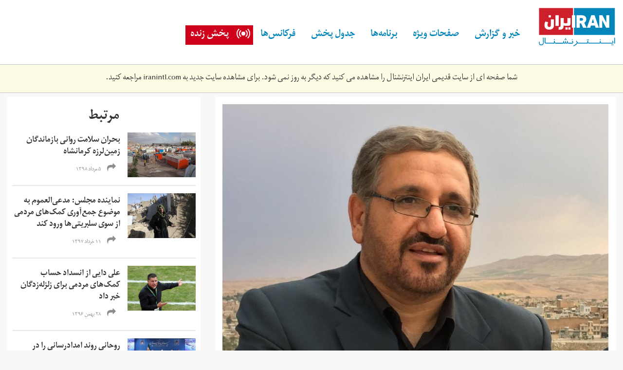

--- FILE ---
content_type: text/html; charset=utf-8
request_url: https://old.iranintl.com/%D9%81%D8%B1%D9%87%D9%86%DA%AF-%D9%88-%D8%B2%D9%86%D8%AF%DA%AF%DB%8C/%D8%A7%D8%A8%D9%87%D8%A7%D9%85%E2%80%8C-%D8%AF%D8%B1%D8%A8%D8%A7%D8%B1%D9%87-%D9%87%D8%B2%DB%8C%D9%86%D9%87%E2%80%8C%DA%A9%D8%B1%D8%AF-%DA%A9%D9%85%DA%A9-%DB%B3%DB%B0%D9%85%DB%8C%D9%84%DB%8C%D8%A7%D8%B1%D8%AF%DB%8C-%D8%A8%D9%87-%D8%B3%D9%84%D8%A8%D8%B1%DB%8C%D8%AA%DB%8C%E2%80%8C%D9%87%D8%A7-%D8%A8%D8%B1%D8%A7%DB%8C-%D8%B2%D9%84%D8%B2%D9%84%D9%87%E2%80%8C%D8%B2%D8%AF%DA%AF%D8%A7%D9%86
body_size: 12026
content:
<html lang="fa" dir="rtl" xmlns:fb="http://ogp.me/ns/fb#" xmlns:og="http://ogp.me/ns#">
<head>
  <link rel="profile" href="https://www.w3.org/1999/xhtml/vocab">
  <meta name="viewport" content="width=device-width, initial-scale=1.0">
  
<link rel="shortcut icon" href="https://old.iranintl.com/sites/all/themes/irani/favicon.ico" type="image/vnd.microsoft.icon">
<meta name="description" content="فرهاد تجری، نماینده مردم قصرشیرین در مجلس شورای اسلامی از چهره‌های مشهوری که در زلزله اخیر کرمانشاه اقدام به جمع آوری کمک های مردمی کرده ولی آنها را ه">
<meta name="generator" content="Drupal 7 (http://drupal.org)">
<link rel="canonical" href="https://old.iranintl.com/%D9%81%D8%B1%D9%87%D9%86%DA%AF-%D9%88-%D8%B2%D9%86%D8%AF%DA%AF%DB%8C/%D8%A7%D8%A8%D9%87%D8%A7%D9%85%E2%80%8C-%D8%AF%D8%B1%D8%A8%D8%A7%D8%B1%D9%87-%D9%87%D8%B2%DB%8C%D9%86%D9%87%E2%80%8C%DA%A9%D8%B1%D8%AF-%DA%A9%D9%85%DA%A9-%DB%B3%DB%B0%D9%85%DB%8C%D9%84%DB%8C%D8%A7%D8%B1%D8%AF%DB%8C-%D8%A8%D9%87-%D8%B3%D9%84%D8%A8%D8%B1%DB%8C%D8%AA%DB%8C%E2%80%8C%D9%87%D8%A7-%D8%A8%D8%B1%D8%A7%DB%8C-%D8%B2%D9%84%D8%B2%D9%84%D9%87%E2%80%8C%D8%B2%D8%AF%DA%AF%D8%A7%D9%86">
<link rel="shortlink" href="https://old.iranintl.com/node/111286">
<meta property="og:site_name" content="ایران اینترنشنال">
<meta property="og:type" content="article">
<meta property="og:title" content="ابهام‌ درباره هزینه‌کرد کمک ۳۰میلیاردی به سلبریتی‌ها برای زلزله‌زدگان">
<meta property="og:url" content="https://old.iranintl.com/%D9%81%D8%B1%D9%87%D9%86%DA%AF-%D9%88-%D8%B2%D9%86%D8%AF%DA%AF%DB%8C/%D8%A7%D8%A8%D9%87%D8%A7%D9%85%E2%80%8C-%D8%AF%D8%B1%D8%A8%D8%A7%D8%B1%D9%87-%D9%87%D8%B2%DB%8C%D9%86%D9%87%E2%80%8C%DA%A9%D8%B1%D8%AF-%DA%A9%D9%85%DA%A9-%DB%B3%DB%B0%D9%85%DB%8C%D9%84%DB%8C%D8%A7%D8%B1%D8%AF%DB%8C-%D8%A8%D9%87-%D8%B3%D9%84%D8%A8%D8%B1%DB%8C%D8%AA%DB%8C%E2%80%8C%D9%87%D8%A7-%D8%A8%D8%B1%D8%A7%DB%8C-%D8%B2%D9%84%D8%B2%D9%84%D9%87%E2%80%8C%D8%B2%D8%AF%DA%AF%D8%A7%D9%86">
<meta property="og:description" content="فرهاد تجری، نماینده مردم قصرشیرین در مجلس شورای اسلامی از چهره‌های مشهوری که در زلزله اخیر کرمانشاه اقدام به جمع آوری کمک های مردمی کرده ولی آنها را ه">
<meta property="og:updated_time" content="2018-06-03T20:39:06+04:30">
<meta property="og:image" content="https://old.iranintl.com/sites/default/files/img_590433.jpg">
<meta property="og:image:url" content="https://old.iranintl.com/sites/default/files/img_590433.jpg">
<meta name="twitter:card" content="summary_large_image">
<meta name="twitter:creator" content="@iranintl">
<meta name="twitter:creator:id" content="728252911675944961">
<meta name="twitter:url" content="https://old.iranintl.com/%D9%81%D8%B1%D9%87%D9%86%DA%AF-%D9%88-%D8%B2%D9%86%D8%AF%DA%AF%DB%8C/%D8%A7%D8%A8%D9%87%D8%A7%D9%85%E2%80%8C-%D8%AF%D8%B1%D8%A8%D8%A7%D8%B1%D9%87-%D9%87%D8%B2%DB%8C%D9%86%D9%87%E2%80%8C%DA%A9%D8%B1%D8%AF-%DA%A9%D9%85%DA%A9-%DB%B3%DB%B0%D9%85%DB%8C%D9%84%DB%8C%D8%A7%D8%B1%D8%AF%DB%8C-%D8%A8%D9%87-%D8%B3%D9%84%D8%A8%D8%B1%DB%8C%D8%AA%DB%8C%E2%80%8C%D9%87%D8%A7-%D8%A8%D8%B1%D8%A7%DB%8C-%D8%B2%D9%84%D8%B2%D9%84%D9%87%E2%80%8C%D8%B2%D8%AF%DA%AF%D8%A7%D9%86">
<meta name="twitter:title" content="ابهام‌ درباره هزینه‌کرد کمک ۳۰میلیاردی به سلبریتی‌ها برای زلزله‌زدگان">
<meta name="twitter:description" content="فرهاد تجری، نماینده مردم قصرشیرین در مجلس شورای اسلامی از چهره‌های مشهوری که در زلزله اخیر کرمانشاه اقدام به جمع آوری کمک های مردمی کرده ولی آنها را ه">
<meta name="twitter:image" content="https://old.iranintl.com/sites/default/files/img_590433.jpg">
<meta property="article:published_time" content="2018-06-03T20:39:06+04:30">
<meta property="article:modified_time" content="2018-06-03T20:39:06+04:30">
<meta name="theme-color" content="#2c4d98">

<title>ابهام‌ درباره هزینه‌کرد کمک ۳۰میلیاردی به سلبریتی‌ها برای زلزله‌زدگان | ایران اینترنشنال</title>
	<meta name="google-site-verification" content="zz5tmYTS_v2zfCNhutfc7mqzJjnGXEtXb_TGq4ivnbg">
  <style>
@import url("https://old.iranintl.com/modules/system/system.base.css?qxs5i1");
@import url("https://old.iranintl.com/modules/system/system.base-rtl.css?qxs5i1");
</style>
<style>
@import url("https://old.iranintl.com/profiles/seeds/modules/utilities/jquery_update/replace/ui/themes/base/minified/jquery.ui.core.min.css?qxs5i1");
@import url("https://old.iranintl.com/profiles/seeds/modules/utilities/jquery_update/replace/ui/themes/base/minified/jquery.ui.theme.min.css?qxs5i1");
@import url("https://old.iranintl.com/profiles/seeds/modules/utilities/jquery_update/replace/ui/themes/base/minified/jquery.ui.button.min.css?qxs5i1");
@import url("https://old.iranintl.com/profiles/seeds/modules/utilities/jquery_update/replace/ui/themes/base/minified/jquery.ui.resizable.min.css?qxs5i1");
@import url("https://old.iranintl.com/profiles/seeds/modules/utilities/jquery_update/replace/ui/themes/base/minified/jquery.ui.dialog.min.css?qxs5i1");
</style>
<style>
@import url("https://old.iranintl.com/modules/field/theme/field.css?qxs5i1");
@import url("https://old.iranintl.com/modules/field/theme/field-rtl.css?qxs5i1");
@import url("https://old.iranintl.com/profiles/seeds/modules/ui/fitvids/fitvids.css?qxs5i1");
@import url("https://old.iranintl.com/modules/node/node.css?qxs5i1");
@import url("https://old.iranintl.com/sites/all/modules/contrib/simpleads/simpleads.css?qxs5i1");
@import url("https://old.iranintl.com/profiles/seeds/modules/fields/extlink/css/extlink.css?qxs5i1");
@import url("https://old.iranintl.com/profiles/seeds/modules/utilities/views/css/views.css?qxs5i1");
@import url("https://old.iranintl.com/profiles/seeds/modules/utilities/views/css/views-rtl.css?qxs5i1");
@import url("https://old.iranintl.com/profiles/seeds/modules/editor/ckeditor/css/ckeditor.css?qxs5i1");
@import url("https://old.iranintl.com/profiles/seeds/modules/editor/ckeditor/css/ckeditor-rtl.css?qxs5i1");
@import url("https://old.iranintl.com/sites/all/modules/contrib/entity_embed/css/entity_embed.css?qxs5i1");
@import url("https://old.iranintl.com/profiles/seeds/modules/editor/media/modules/media_wysiwyg/css/media_wysiwyg.base.css?qxs5i1");
</style>
<style>
@import url("https://old.iranintl.com/profiles/seeds/modules/utilities/ctools/css/ctools.css?qxs5i1");
@import url("https://old.iranintl.com/profiles/seeds/modules/utilities/panels/css/panels.css?qxs5i1");
</style>
<style>.a2a_svg,.a2a_count{border-radius:0 !important;}
</style>
<style>
@import url("https://old.iranintl.com/sites/all/modules/contrib/share_selection/css/share-selection.css?qxs5i1");
@import url("https://old.iranintl.com/sites/all/modules/contrib/addtoany/addtoany.css?qxs5i1");
@import url("https://old.iranintl.com/sites/all/modules/contrib/hide_submit/css/hide_submit.css?qxs5i1");
</style>
<style>
@import url("https://old.iranintl.com/sites/all/themes/irani/css/style.css?qxs5i1");
@import url("https://old.iranintl.com/sites/all/themes/irani/css/style-rtl.css?qxs5i1");
</style>
<style media="print">
@import url("https://old.iranintl.com/sites/all/themes/irani/css/print.css?qxs5i1");
</style>
  </head>
<body class="html not-front not-logged-in no-sidebars page-node page-node- page-node-111286 node-type-article i18n-fa">
  <div id="skip-link">
    <a href="https://old.iranintl.com/#main-content" class="element-invisible element-focusable">Skip to main content</a>
  </div>
    <header id="navbar" role="banner" class="navbar navbar-default">
  <div class="container">
    <div class="navbar-header">
              <a class="logo navbar-btn pull-left" href="https://iranintl.com/" title="Home">
          <img src="https://old.iranintl.com/sites/all/themes/irani/logo.svg" alt="Home">
        </a>
      
      
              <button type="button" class="navbar-toggle" data-toggle="collapse" data-target=".navbar-collapse">
          <span class="sr-only">Toggle navigation</span>
          <span class="icon-bar"></span>
          <span class="icon-bar"></span>
          <span class="icon-bar"></span>
        </button>
      
      <div class="live-stream-mobile live-stream-icon"><a href="https://old.iranintl.com/live">پخش زنده</a></div>

      <div class="navbar-collapse collapse">
                  <nav role="navigation">
                          <ul class="menu nav navbar-nav"><li class="first expanded dropdown"><a href="https://old.iranintl.com/" class="dropdown-toggle">خبر و گزارش </a><i class="fa fa-angle-down"></i><ul class="dropdown-menu"><li class="first leaf"><a href="https://old.iranintl.com/%D8%A7%D9%8A%D8%B1%D8%A7%D9%86">ایران</a></li>
<li class="leaf"><a href="https://old.iranintl.com/afghanistan">افغانستان</a></li>
<li class="leaf"><a href="https://old.iranintl.com/%D8%AC%D9%87%D8%A7%D9%86">جهان  </a></li>
<li class="leaf"><a href="https://old.iranintl.com/iran-economy">اقتصاد</a></li>
<li class="leaf"><a href="https://old.iranintl.com/%D9%81%D8%B1%D9%87%D9%86%DA%AF-%D9%88-%D8%B2%D9%86%D8%AF%DA%AF%DB%8C">فرهنگ</a></li>
<li class="leaf"><a href="https://old.iranintl.com/%D9%88%D8%B1%D8%B2%D8%B4">ورزش</a></li>
<li class="leaf"><a href="https://old.iranintl.com/%D8%AC%D8%A7%D9%85%D8%B9%D9%87">جامعه</a></li>
<li class="leaf"><a href="https://old.iranintl.com/lifestyle">سبک زندگی</a></li>
<li class="leaf"><a href="https://old.iranintl.com/%D9%85%D8%AD%DB%8C%D8%B7-%D8%B2%DB%8C%D8%B3%D8%AA-0">محیط زیست</a></li>
<li class="leaf"><a href="https://old.iranintl.com/%D8%AF%D8%A7%D9%86%D8%B4-%D9%88-%D9%81%D9%86%D8%A7%D9%88%D8%B1%DB%8C">دانش و فناوری</a></li>
<li class="last leaf"><a href="https://old.iranintl.com/opinions-0">دیدگاه</a></li>
</ul></li>
<li class="expanded dropdown"><a href="https://old.iranintl.com/" class="dropdown-toggle">صفحات ویژه</a><i class="fa fa-angle-down"></i><ul class="dropdown-menu"><li class="first leaf"><a href="https://old.iranintl.com/%D8%A7%D9%8A%D8%B1%D8%A7%D9%86/%D8%A7%DB%8C%D8%B1%D8%A7%D9%86-%DB%B1%DB%B4%DB%B0%DB%B0">ایران ۱۴۰۰</a></li>
<li class="leaf"><a href="https://old.iranintl.com/%D8%A7%D9%8A%D8%B1%D8%A7%D9%86/%D8%A7%D9%86%D9%82%D9%84%D8%A7%D8%A8-%D8%A7%DB%8C%D8%B1%D8%A7%D9%86-%DA%86%D9%87%D9%84-%D8%B3%D8%A7%D9%84-%D8%A8%D8%B9%D8%AF">انقلاب ایران چهل سال بعد</a></li>
<li class="leaf"><a href="https://old.iranintl.com/%D8%A7%D9%8A%D8%B1%D8%A7%D9%86/%D9%BE%D8%B1%D9%88%D9%86%D8%AF%D9%87%E2%80%8C%D8%A7%DB%8C-%DA%A9%D9%87-%D8%A8%DB%8C%D8%B3%D8%AA%E2%80%8C%D8%B3%D8%A7%D9%84%D9%87-%D8%B4%D8%AF">قتل‌های زنجیره‌ای</a></li>
<li class="leaf"><a href="https://old.iranintl.com/%D8%A7%D9%8A%D8%B1%D8%A7%D9%86/%D8%A7%D8%B9%D8%AF%D8%A7%D9%85%E2%80%8C%D9%87%D8%A7%DB%8C-%D8%AA%D8%A7%D8%A8%D8%B3%D8%AA%D8%A7%D9%86-%DB%B6%DB%B7">اعدام‌های تابستان ۶۷</a></li>
<li class="leaf"><a href="https://old.iranintl.com/%D9%81%D8%B1%D9%87%D9%86%DA%AF-%D9%88-%D8%B2%D9%86%D8%AF%DA%AF%DB%8C/%DA%86%D9%84%D9%87-%D8%AE%D8%B4%DA%A9%D8%B3%D8%A7%D9%84%DB%8C">بحران خشکسالی در ایران</a></li>
<li class="leaf"><a href="https://old.iranintl.com/%D8%AC%D8%A7%D9%85%D8%B9%D9%87/%D9%BE%D9%86%D8%A7%D9%87%D8%AC%D9%88%DB%8C%D8%A7%D9%86-%D8%A7%DB%8C%D8%B1%D8%A7%D9%86%DB%8C-%D8%AF%D8%B1-%D8%AA%D9%84%D8%A7%D8%B7%D9%85-%D8%AF%D8%B1%DB%8C%D8%A7-%D9%88-%D8%AE%D8%B4%DA%A9%DB%8C">پناهجویان ایرانی</a></li>
<li class="last leaf"><a href="https://old.iranintl.com/%D8%AC%D9%87%D8%A7%D9%86/%D8%B5%D9%81%D8%AD%D8%A7%D8%AA-%D9%88%DB%8C%DA%98%D9%87">سایر</a></li>
</ul></li>
<li class="expanded dropdown"><a href="https://old.iranintl.com/%D9%88%DB%8C%D8%AF%DB%8C%D9%88" class="dropdown-toggle">برنامه‌ها</a><i class="fa fa-angle-down"></i><ul class="dropdown-menu"><li class="first leaf"><a href="https://old.iranintl.com/%D8%A8%D8%B1%D9%86%D8%A7%D9%85%D9%87-%D9%87%D8%A7/%D8%A7%D8%AE%D8%A8%D8%A7%D8%B1">اخبار</a></li>
<li class="leaf"><a href="https://old.iranintl.com/%D8%A8%D8%B1%D9%86%D8%A7%D9%85%D9%87-%D9%87%D8%A7/%DA%AF%D8%B2%D8%A7%D8%B1%D8%B4%E2%80%8C%D9%87%D8%A7">گزارش‌ها</a></li>
<li class="leaf"><a href="https://old.iranintl.com/%D8%A8%D8%B1%D9%86%D8%A7%D9%85%D9%87-%D9%87%D8%A7/%DA%AF%D9%81%D8%AA%E2%80%8C%D9%88%DA%AF%D9%88">گفت‌وگوها</a></li>
<li class="leaf"><a href="https://old.iranintl.com/%D8%A8%D8%B1%D9%86%D8%A7%D9%85%D9%87-%D9%87%D8%A7/%D9%85%D8%B3%D8%AA%D9%86%D8%AF">مستند</a></li>
<li class="leaf"><a href="https://old.iranintl.com/hattrick">هت تریک با مزدک میرزایی</a></li>
<li class="leaf"><a href="https://old.iranintl.com/emrooz">امروز</a></li>
<li class="leaf"><a href="https://old.iranintl.com/%D8%A8%D8%B1%D9%86%D8%A7%D9%85%D9%87-%D9%87%D8%A7/%D8%AA%DB%8C%D8%AA%D8%B1-%D8%A7%D9%88%D9%84">تیتر اول با فرداد فرحزاد</a></li>
<li class="leaf"><a href="https://old.iranintl.com/talk-show">چشم‌انداز</a></li>
<li class="leaf"><a href="https://old.iranintl.com/weekend-with-sadeq-saba">آخر هفته با صادق صبا</a></li>
<li class="leaf"><a href="https://old.iranintl.com/%D8%A8%D8%B1%D9%86%D8%A7%D9%85%D9%87-%D9%87%D8%A7/%D8%A7%DB%8C%D8%B1%D8%A7%D9%86-%DB%B1%DB%B4%DB%B0%DB%B0">ایران ۱۴۰۰</a></li>
<li class="leaf"><a href="https://old.iranintl.com/%D8%A8%D8%B1%D9%86%D8%A7%D9%85%D9%87-%D9%87%D8%A7/%D9%BE%D9%86%D8%AC%D8%B1%D9%87">پنجره</a></li>
<li class="leaf"><a href="https://old.iranintl.com/%D8%A8%D8%B1%D9%86%D8%A7%D9%85%D9%87-%D9%87%D8%A7/%DA%86%D9%86%D8%AF%DA%86%D9%86%D8%AF">چندچند</a></li>
<li class="leaf"><a href="https://old.iranintl.com/%D8%A8%D8%B1%D9%86%D8%A7%D9%85%D9%87-%D9%87%D8%A7/%DA%A9%D8%A7%D8%B1%D8%A2%D9%81%D8%B1%DB%8C%D9%86">کارآفرین</a></li>
<li class="leaf"><a href="https://old.iranintl.com/%D8%A8%D8%B1%D9%86%D8%A7%D9%85%D9%87-%D9%87%D8%A7/%DA%86%D9%87%D8%B1%D9%87%E2%80%8C%D9%87%D8%A7">چهره‌ها</a></li>
<li class="leaf"><a href="https://old.iranintl.com/%D8%A8%D8%B1%D9%86%D8%A7%D9%85%D9%87-%D9%87%D8%A7/%D8%A7%D9%86%D8%B3%D8%A7%D9%86%D8%8C-%D8%B2%D9%85%DB%8C%D9%86%D8%8C-%D9%81%D8%B1%D8%AF%D8%A7">انسان، زمین، فردا</a></li>
<li class="leaf"><a href="https://old.iranintl.com/%D8%A8%D8%B1%D9%86%D8%A7%D9%85%D9%87-%D9%87%D8%A7/%D8%A7%D9%82%D8%AA%D8%B5%D8%A7%D8%AF-%D9%87%D9%81%D8%AA%D9%87">اقتصاد هفته</a></li>
<li class="leaf"><a href="https://old.iranintl.com/%D8%A8%D8%B1%D9%86%D8%A7%D9%85%D9%87-%D9%87%D8%A7/%D8%A8%D9%88%D9%85-%D9%88-%DA%AF%D9%84">بوم و گل</a></li>
<li class="leaf"><a href="https://old.iranintl.com/%D8%A8%D8%B1%D9%86%D8%A7%D9%85%D9%87-%D9%87%D8%A7/%D9%88%DB%8C%DA%98%D9%87-%D8%A8%D8%B1%D9%86%D8%A7%D9%85%D9%87%E2%80%8C%D9%87%D8%A7">ویژه برنامه‌ها</a></li>
<li class="last collapsed"><a href="https://old.iranintl.com/%D8%A8%D8%B1%D9%86%D8%A7%D9%85%D9%87-%D9%87%D8%A7">تمامی برنامه‌ها</a></li>
</ul></li>
<li class="leaf"><a href="https://old.iranintl.com/%D8%AC%D8%AF%D9%88%D9%84-%D9%BE%D8%AE%D8%B4-%D8%A7%DB%8C%D8%B1%D8%A7%D9%86-%D8%A7%DB%8C%D9%86%D8%AA%D8%B1%D9%86%D8%B4%D9%86%D8%A7%D9%84">جدول پخش</a></li>
<li class="leaf"><a href="https://old.iranintl.com/%D8%A7%D9%8A%D8%B1%D8%A7%D9%86/%D9%81%D8%B1%DA%A9%D8%A7%D9%86%D8%B3%E2%80%8C%D9%87%D8%A7%DB%8C-%D8%B4%D8%A8%DA%A9%D9%87-%D8%A7%DB%8C%D8%B1%D8%A7%D9%86%E2%80%8C%D8%A7%DB%8C%D9%86%D8%AA%D8%B1%D9%86%D8%B4%D9%86%D8%A7%D9%84">فرکانس‌ها</a></li>
<li class="last expanded dropdown"><a href="https://old.iranintl.com/live" class="dropdown-toggle">پخش زنده</a><i class="fa fa-angle-down"></i><ul class="dropdown-menu"><li class="first last leaf"><a href="https://old.iranintl.com/radio">پخش زنده رادیو</a></li>
</ul></li>
</ul>                                                </nav>
        
        <div class="social-media-links pull-right">
                      <ul class="menu nav"><li class="first leaf"><a href="https://twitter.com/iranintl" class="fa-twitter fa" target="_blank">Twitter</a></li>
<li class="leaf"><a href="https://facebook.com/iranintl" class="fa-facebook fa" target="_blank">Facebook</a></li>
<li class="leaf"><a href="https://telegram.me/iranintltv" class="fa-telegram fa" target="_blank">Telegram</a></li>
<li class="leaf"><a href="https://www.instagram.com/iranintltv/" class="fa-instagram fa" target="_blank">Instagram</a></li>
<li class="leaf"><a href="https://www.youtube.com/iranintl" class="fa-youtube fa" target="_blank">Youtube</a></li>
<li class="last leaf"><a href="https://soundcloud.com/iranintl" class="fa fa-soundcloud" target="_blank">SoundCloud</a></li>
</ul>                  </div>

      </div>
    </div>
  </div>
</header>



  <div style="
                        border-top: 1px solid silver;
                        border-bottom: 1px solid silver;
                        padding: 16px 0; font-size: 100%;
                        max-width: 100%; background: #fdfce5; margin: 0 auto 8px;
                        text-align: center;
                ">
                    
        شما صفحه ای از سایت قدیمی ایران اینترنشنال را مشاهده می کنید که
        دیگر به روز نمی شود. برای مشاهده سایت جدید به
        <a href="https://iranintl.com/">iranintl.com</a>
        مراجعه کنید.
    
                </div>
            <div class="tabs-container">
    <div class="container">
          </div>
  </div>

<header role="banner" id="page-header">
  <div class="container">
          </div>
</header> <div class="main-container container">

  <div class="row">

    
    <section>
      <div class="col-sm-12">
                        <a id="main-content"></a>
                                                  <div class="region region-content">
    <section id="block-system-main" class="block block-system clearfix">

      
  

<div class="node node-article view-mode-full ">
      <div class="row middle">
    <div class="col-sm-8 ">
      <div class="field field-name-field-image field-type-image field-label-hidden"><div class="field-items"><div class="field-item even"><div id="file-177806" class="file file-image file-image-jpeg">

        <h2 class="element-invisible"><a href="https://old.iranintl.com/files/img590433jpg">img_590433.jpg</a></h2>
    
  
  <div class="content">
    <img class="img-responsive" src="https://old.iranintl.com/sites/default/files/styles/articles_landing/public/img_590433.jpg?itok=gUwSq_yE" width="850" height="600" alt="">  </div>

  
</div>
</div></div></div><div class="group-row field-group-div date-source-article"><div class="field field-name-field-section field-type-taxonomy-term-reference field-label-hidden"><div class="field-items"><div class="field-item even"><a href="https://old.iranintl.com/%D9%81%D8%B1%D9%87%D9%86%DA%AF-%D9%88-%D8%B2%D9%86%D8%AF%DA%AF%DB%8C">فرهنگ و زندگی</a></div></div></div><div class="form-item form-type-item form-group"><div class="field-name-post-date">یک شنبه, ۱۳ خرداد ۱۳۹۷ ۲۰:۳۹ </div></div><div class="field field-name-addtoany field-type-ds field-label-hidden"><div class="field-items"><div class="field-item even"><span class="a2a_kit a2a_kit_size_30 a2a_target addtoany_list" id="da2a_10">
      <a class="a2a_button_facebook"></a>
<a class="a2a_button_twitter"></a>
<a class="a2a_button_whatsapp hidden-sm hidden-md hidden-lg"></a>
<a class="a2a_button_telegram"></a>
<a class="a2a_button_balatarin"></a>
<a class="a2a_button_print"></a>
      
      
    </span>
    </div></div></div></div><div class="field field-name-title field-type-ds field-label-hidden"><div class="field-items"><div class="field-item even"><h1>ابهام‌ درباره هزینه‌کرد کمک ۳۰میلیاردی به سلبریتی‌ها برای زلزله‌زدگان</h1></div></div></div><div class="field field-name-body field-type-text-with-summary field-label-hidden"><div class="field-items"><div class="field-item even"><p> </p>
<p><meta charset="utf-8"></p>
<p dir="rtl"> </p>
<p dir="rtl">فرهاد تجری، نماینده مردم قصرشیرین در مجلس شورای اسلامی از چهره‌های مشهوری که در زلزله اخیر کرمانشاه اقدام به جمع آوری کمک های مردمی کرده ولی آنها را هزینه نکردند به شدت انتقاد کرد.</p>
<p dir="rtl">او به روزنامه اعتماد گفت : «سلبریتی‌ها ۳۰ میلیارد تومان از مردم برای زلزله گرفته‌اند اما ندیدیم خرج کنند.»</p>
<p dir="rtl">این نماینده گفت «تا کنون دیده نشده كه سلبريتی‌ها در جايی از كرمانشاه هزينه كرده باشند و نمود عينی داشته باشد.</p>
<p dir="rtl">او از  دستگاه‌های نظارتی مانند وزارت اطلاعات، اطلاعات سپاه، اطلاعات نيروی انتظامی و دادستانی به عنوان مدعی العموم خواست که با ورود به اين موضوع به صورت دقيق ميزان اين پول‌ها را مشخص كنند.</p>
<p dir="rtl">شامگاه یکشنبه ۲۱ آبان ۱۳۹۶،  زمین لرزه ای به بزرگی ۷٫۳ در مقیاس ریشتر استان کرمانشاه را لرزاند. در این زلزله ۵۷۴ نفرجان خود را از دست دادند و حدود۷۰ هزار  نفر نیز بی‌خانمان شدند.</p>
<p dir="rtl">این رخداد تلخ  مردم بسیاری از گوشه و کنار جهان را تحت تاثیر قرار داد وسیل کمک‌های نقدی و غیرنقدی روانه مناطق زلزله زده شد.</p>
<p dir="rtl">بسیاری از چهره‌های شناخته شده ورزشی، هنری، سیاسی و حتی افراد معروفی که در شبکه‌های مجازی چون اینستاگرام فعالیت می‌کردند نیز با حضور در مناطق زلزله زده و انتشار شماره حساب از مردم خواستند که در صورت امکان، کمک های مالی خود را به این شماره حساب‌ها واریز کنند.</p>
<p dir="rtl">صادق زیبا کلام، یکی از چهره‌های سیاسی بود که توانست کمک قابل توجهی را از مردم جمع‌آوری کند.</p>
<p dir="rtl">او در جریان جمع‌اوری کمک‌ها گفت که حتی فکرش هم نمی‌کرده در طول مدت ۴ شبانه روز حجم ارسال کمک‌های مالی به وی برای توزیع میان زلزله‌زده‌ها به بیش از سه میلیارد تومان  برسد.</p>
<p dir="rtl">زیباکلام تصمیم گرفت که تنها  ۳۰ میلیون تومان از این مبلغ میلیاردی را برای کمک‌های فوری هزینه کند. او در آخرین نوشته خود در کانال تلگرامی‌اش گفت که تعمدا نه وارد کار کانکس و چادر شده و نه میخواهد مبلغی از این کمک ها را در مواردی چون شیرخشک و دارو مناظر و مدارس از بین رفته هزینه کند. این استاد دانشگاه عنو ان کرده بود که زلزله واقعی در کرمانشاه و کردستان، فقر است.»</p>
<p> </p>
<p dir="rtl"><strong>دعوای سلبریتی‌ها با فرماندار سرپل ذهاب </strong></p>
<p dir="rtl">هفت ماه از زمان وقوع زلزله استان کرمانشاه می گذرد و مردم این مناطق همچنان با مشکلاتی چون نبود مسکن، بهداشت، آب آشامیدنی سالم و سرویس بهداشتی در رنجند.</p>
<p dir="rtl">چندی پیش، اکبر سنجابی، فرماندار سرپل‌ذهاب، درباره <a href="https://old.iranintl.com/%D9%81%D8%B1%D9%87%D9%86%DA%AF-%D9%88-%D8%B2%D9%86%D8%AF%DA%AF%DB%8C/%D9%81%D8%B1%D9%85%D8%A7%D9%86%D8%AF%D8%A7%D8%B1-%D8%B3%D8%B1%D9%BE%D9%84-%D8%B0%D9%87%D8%A7%D8%A8-%D8%B3%D9%84%D8%A8%D8%B1%DB%8C%D8%AA%DB%8C%E2%80%8C%D9%87%D8%A7-%D8%A8%D8%A7-%D9%BE%D9%88%D9%84-%D9%87%D8%A7%DB%8C-%D9%85%D8%B1%D8%AF%D9%85-%DA%86%D9%87-%DA%A9%D8%B1%D8%AF%D9%86%D8%AF%D8%9F">چگونگی هزینه‌کرد </a>پول‌هایی که سلبریتی‌ها از مردم برای زلزله‌زدگان گرفتند به خبرگزاری ایلنا گفته بود که هنوز ابهاماتی دراین رابطه وجود دارد.</p>
<p dir="rtl">سنجابی، یکی از مشکلات به وجود آمده در رابطه با کمک افراد مشهور را تفاضا برای دریافت زمین عنوان کرده است. به گفته سنجابی،افراد مشهور به صورت مستقیم یا با واسطه از فرمانداری تقاضا دارند که قطعه زمین مشخصی به آنها داده شود تا در آنجا ساخت و ساز کنند یا اقدامات  لازم را انجام دهند.</p>
<p dir="rtl">فرماندار سرپل ذهاب در این رابطه می گوید: «متاسفانه کمبود زمین داریم و قیمت زمین‌ها گران است. بنابراین ما زمینی نداریم که به این افراد بدهیم تا در آن ساخت‌وساز کنند.»</p>
<p> </p>
<p dir="rtl"><strong>مسدودسازی حساب ۴ چهره شناخته شده</strong></p>
<p dir="rtl">انتقادهای وارد شده از سوی برخی مسئولان و مردم نسبت به کمک‌های جمع آوری شده توسط چهره‌های مشهور و هزینه نشدن این کمک ها در مناطق زلزله زده باعث شد که سرهنگ کاظمی، رئیس پلیس فتای تهران بزرگ ۳۰ اردیبهشت از مسدود شدن حساب بانکی چهار چهره معروف خبر دهد.</p>
<p dir="rtl">به گفته کاظمی، تعدادی از چهره‌های معروف، کمک‌های مردمی را به دست زلزله‌زدگان نرسانده‌اند و ما نمی‌توانیم تشخیص دهیم که کدام یک از این افراد دارای مجوز هستند.</p>
<p dir="rtl">هر چند که وی نامی از افراد مدنظرش نیاورده است اما صفحه منتسب به سربازان گمنام در اینستاگرام با انتشار پستی از بسته شدن حساب های بانکی  بهرام رادان، علی دایی، الهام پاوه نژاد ونیکی کریمی خبر داد.</p>
<p dir="rtl">انتشار نام چهره های معروف از سوی مدیر این صفحه اینستاگرامی منجر به واکنش بهرام رادان و الهام پاوه نژاد  شد. این دو چهره معروف سینما و تئاتر ایران هر کدام جداگانه با انتشار پیامی خبر مربوط را تکذیب کردند.</p>
<p dir="rtl">انتشار پیام ویدئویی بهرام رادان منجر شد که ادمین حساب کاربری سربازان گمنام نسبت به آن واکنش نشان داده و از او عذرخواهی کند.</p>
<p dir="rtl"> </p>
</div></div></div><div class="field field-name-field-tags field-type-taxonomy-term-reference field-label-hidden"><div class="field-items"><div class="field-item even"><a href="https://old.iranintl.com/%D8%B2%D9%84%D8%B2%D9%84%D9%87%E2%80%8C%D8%B2%D8%AF%DA%AF%D8%A7%D9%86">زلزله‌زدگان</a></div></div></div><div class="field field-name-add-to-any field-type-ds field-label-hidden"><div class="field-items"><div class="field-item even"><span class="a2a_kit a2a_kit_size_30 a2a_target addtoany_list" id="da2a_1">
      <a class="a2a_button_facebook"></a>
<a class="a2a_button_twitter"></a>
<a class="a2a_button_whatsapp hidden-sm hidden-md hidden-lg"></a>
<a class="a2a_button_telegram"></a>
<a class="a2a_button_balatarin"></a>
<a class="a2a_button_print"></a>
      
      
    </span>
    </div></div></div>    </div>
    <div class="col-sm-4 ">
      <div class="field field-name-related-articles-tags field-type-ds field-label-hidden"><div class="field-items"><div class="field-item even"><div class="title">مرتبط</div><div class="view view-articles view-id-articles view-display-id-related_articles_tag view-dom-id-642ec8f7693c6a388676d2a528814b7f">
        
  
  
      <div class="view-content">
        <div class="views-row views-row-1 views-row-odd views-row-first">
    

<div class="node node-article view-mode-small_teaser ">
    <div class="row">
          <div class="col-sm-5  col-xs-5">
        <div class="field field-name-field-image field-type-image field-label-hidden"><div class="field-items"><div class="field-item even"><a href="https://old.iranintl.com/%D8%AF%DB%8C%D8%AF%DA%AF%D8%A7%D9%87/%D8%A8%D8%AD%D8%B1%D8%A7%D9%86-%D8%B3%D9%84%D8%A7%D9%85%D8%AA-%D8%B1%D9%88%D8%A7%D9%86%DB%8C-%D8%A8%D8%A7%D8%B2%D9%85%D8%A7%D9%86%D8%AF%DA%AF%D8%A7%D9%86-%D8%B2%D9%85%DB%8C%D9%86%E2%80%8C%D9%84%D8%B1%D8%B2%D9%87-%DA%A9%D8%B1%D9%85%D8%A7%D9%86%D8%B4%D8%A7%D9%87"><img class="img-responsive" src="https://old.iranintl.com/sites/default/files/styles/article__large_teaser/public/1397023015261559814188564.jpg?itok=ZQGUjMIT" width="385" height="255" alt=""></a></div></div></div>      </div>
      <div class="col-sm-7  col-xs-7">
        <div class="field field-name-field-tags field-type-taxonomy-term-reference field-label-hidden"><div class="field-items"><div class="field-item even"><a href="https://old.iranintl.com/%D8%B2%D9%84%D8%B2%D9%84%D9%87%E2%80%8C%D8%B2%D8%AF%DA%AF%D8%A7%D9%86">زلزله‌زدگان</a></div></div></div><div class="field field-name-title field-type-ds field-label-hidden"><div class="field-items"><div class="field-item even"><h1><a href="https://old.iranintl.com/%D8%AF%DB%8C%D8%AF%DA%AF%D8%A7%D9%87/%D8%A8%D8%AD%D8%B1%D8%A7%D9%86-%D8%B3%D9%84%D8%A7%D9%85%D8%AA-%D8%B1%D9%88%D8%A7%D9%86%DB%8C-%D8%A8%D8%A7%D8%B2%D9%85%D8%A7%D9%86%D8%AF%DA%AF%D8%A7%D9%86-%D8%B2%D9%85%DB%8C%D9%86%E2%80%8C%D9%84%D8%B1%D8%B2%D9%87-%DA%A9%D8%B1%D9%85%D8%A7%D9%86%D8%B4%D8%A7%D9%87">بحران سلامت روانی بازماندگان زمین‌لرزه کرمانشاه</a></h1></div></div></div><div class="sharethis-buttons"><div class="sharethis-container"><i class="fa fa-share" aria-hidden="true"></i><div class="sharethis-wrapper"><span st_url="https://old.iranintl.com/%D8%AF%DB%8C%D8%AF%DA%AF%D8%A7%D9%87/%D8%A8%D8%AD%D8%B1%D8%A7%D9%86-%D8%B3%D9%84%D8%A7%D9%85%D8%AA-%D8%B1%D9%88%D8%A7%D9%86%DB%8C-%D8%A8%D8%A7%D8%B2%D9%85%D8%A7%D9%86%D8%AF%DA%AF%D8%A7%D9%86-%D8%B2%D9%85%DB%8C%D9%86%E2%80%8C%D9%84%D8%B1%D8%B2%D9%87-%DA%A9%D8%B1%D9%85%D8%A7%D9%86%D8%B4%D8%A7%D9%87" st_title="بحران سلامت روانی بازماندگان زمین‌لرزه کرمانشاه" class="st_facebook"></span>
<span st_url="https://old.iranintl.com/%D8%AF%DB%8C%D8%AF%DA%AF%D8%A7%D9%87/%D8%A8%D8%AD%D8%B1%D8%A7%D9%86-%D8%B3%D9%84%D8%A7%D9%85%D8%AA-%D8%B1%D9%88%D8%A7%D9%86%DB%8C-%D8%A8%D8%A7%D8%B2%D9%85%D8%A7%D9%86%D8%AF%DA%AF%D8%A7%D9%86-%D8%B2%D9%85%DB%8C%D9%86%E2%80%8C%D9%84%D8%B1%D8%B2%D9%87-%DA%A9%D8%B1%D9%85%D8%A7%D9%86%D8%B4%D8%A7%D9%87" st_title="بحران سلامت روانی بازماندگان زمین‌لرزه کرمانشاه" class="st_twitter"></span>
</div></div></div>
<div class="inline-fields time-ago-field">۵ مرداد ۱۳۹۸</div>      </div>
      </div>
</div>


</div>
  <div class="views-row views-row-2 views-row-even">
    

<div class="node node-article view-mode-small_teaser ">
    <div class="row">
          <div class="col-sm-5  col-xs-5">
        <div class="field field-name-field-image field-type-image field-label-hidden"><div class="field-items"><div class="field-item even"><a href="https://old.iranintl.com/%D9%81%D8%B1%D9%87%D9%86%DA%AF-%D9%88-%D8%B2%D9%86%D8%AF%DA%AF%DB%8C/%D9%86%D9%85%D8%A7%DB%8C%D9%86%D8%AF%D9%87-%D9%85%D8%AC%D9%84%D8%B3-%D9%85%D8%AF%D8%B9%DB%8C%E2%80%8C%D8%A7%D9%84%D8%B9%D9%85%D9%88%D9%85-%D8%A8%D9%87-%D9%85%D9%88%D8%B6%D9%88%D8%B9-%D8%AC%D9%85%D8%B9%E2%80%8C%D8%A2%D9%88%D8%B1%DB%8C-%DA%A9%D9%85%DA%A9%E2%80%8C%D9%87%D8%A7%DB%8C-%D9%85%D8%B1%D8%AF%D9%85%DB%8C-%D8%A7%D8%B2-%D8%B3%D9%88%DB%8C-%D8%B3%D9%84%D8%A8%D8%B1%DB%8C%D8%AA%DB%8C%E2%80%8C%D9%87%D8%A7-%D9%88%D8%B1%D9%88%D8%AF-%DA%A9%D9%86%D8%AF"><img class="img-responsive" src="https://old.iranintl.com/sites/default/files/styles/article__large_teaser/public/6821a279-12dd-438a-b10c-267827a1618b_cx0_cy10_cw0_w1023_r1_s.jpg?itok=yL7YHlqd" width="385" height="255" alt=" زلزله‌زدگان" title=" زلزله‌زدگان"></a></div></div></div>      </div>
      <div class="col-sm-7  col-xs-7">
        <div class="field field-name-field-tags field-type-taxonomy-term-reference field-label-hidden"><div class="field-items"><div class="field-item even"><a href="https://old.iranintl.com/%D9%81%D8%B1%D9%87%D8%A7%D8%AF-%D8%AA%D8%AC%D8%B1%DB%8C">فرهاد تجری</a></div></div></div><div class="field field-name-title field-type-ds field-label-hidden"><div class="field-items"><div class="field-item even"><h1><a href="https://old.iranintl.com/%D9%81%D8%B1%D9%87%D9%86%DA%AF-%D9%88-%D8%B2%D9%86%D8%AF%DA%AF%DB%8C/%D9%86%D9%85%D8%A7%DB%8C%D9%86%D8%AF%D9%87-%D9%85%D8%AC%D9%84%D8%B3-%D9%85%D8%AF%D8%B9%DB%8C%E2%80%8C%D8%A7%D9%84%D8%B9%D9%85%D9%88%D9%85-%D8%A8%D9%87-%D9%85%D9%88%D8%B6%D9%88%D8%B9-%D8%AC%D9%85%D8%B9%E2%80%8C%D8%A2%D9%88%D8%B1%DB%8C-%DA%A9%D9%85%DA%A9%E2%80%8C%D9%87%D8%A7%DB%8C-%D9%85%D8%B1%D8%AF%D9%85%DB%8C-%D8%A7%D8%B2-%D8%B3%D9%88%DB%8C-%D8%B3%D9%84%D8%A8%D8%B1%DB%8C%D8%AA%DB%8C%E2%80%8C%D9%87%D8%A7-%D9%88%D8%B1%D9%88%D8%AF-%DA%A9%D9%86%D8%AF">نماینده مجلس: مدعی‌العموم به موضوع جمع‌آوری کمک‌های مردمی از سوی سلبریتی‌ها ورود کند</a></h1></div></div></div><div class="sharethis-buttons"><div class="sharethis-container"><i class="fa fa-share" aria-hidden="true"></i><div class="sharethis-wrapper"><span st_url="https://old.iranintl.com/%D9%81%D8%B1%D9%87%D9%86%DA%AF-%D9%88-%D8%B2%D9%86%D8%AF%DA%AF%DB%8C/%D9%86%D9%85%D8%A7%DB%8C%D9%86%D8%AF%D9%87-%D9%85%D8%AC%D9%84%D8%B3-%D9%85%D8%AF%D8%B9%DB%8C%E2%80%8C%D8%A7%D9%84%D8%B9%D9%85%D9%88%D9%85-%D8%A8%D9%87-%D9%85%D9%88%D8%B6%D9%88%D8%B9-%D8%AC%D9%85%D8%B9%E2%80%8C%D8%A2%D9%88%D8%B1%DB%8C-%DA%A9%D9%85%DA%A9%E2%80%8C%D9%87%D8%A7%DB%8C-%D9%85%D8%B1%D8%AF%D9%85%DB%8C-%D8%A7%D8%B2-%D8%B3%D9%88%DB%8C-%D8%B3%D9%84%D8%A8%D8%B1%DB%8C%D8%AA%DB%8C%E2%80%8C%D9%87%D8%A7-%D9%88%D8%B1%D9%88%D8%AF-%DA%A9%D9%86%D8%AF" st_title="نماینده مجلس: مدعی‌العموم به موضوع جمع‌آوری کمک‌های مردمی از سوی سلبریتی‌ها ورود کند" class="st_facebook"></span>
<span st_url="https://old.iranintl.com/%D9%81%D8%B1%D9%87%D9%86%DA%AF-%D9%88-%D8%B2%D9%86%D8%AF%DA%AF%DB%8C/%D9%86%D9%85%D8%A7%DB%8C%D9%86%D8%AF%D9%87-%D9%85%D8%AC%D9%84%D8%B3-%D9%85%D8%AF%D8%B9%DB%8C%E2%80%8C%D8%A7%D9%84%D8%B9%D9%85%D9%88%D9%85-%D8%A8%D9%87-%D9%85%D9%88%D8%B6%D9%88%D8%B9-%D8%AC%D9%85%D8%B9%E2%80%8C%D8%A2%D9%88%D8%B1%DB%8C-%DA%A9%D9%85%DA%A9%E2%80%8C%D9%87%D8%A7%DB%8C-%D9%85%D8%B1%D8%AF%D9%85%DB%8C-%D8%A7%D8%B2-%D8%B3%D9%88%DB%8C-%D8%B3%D9%84%D8%A8%D8%B1%DB%8C%D8%AA%DB%8C%E2%80%8C%D9%87%D8%A7-%D9%88%D8%B1%D9%88%D8%AF-%DA%A9%D9%86%D8%AF" st_title="نماینده مجلس: مدعی‌العموم به موضوع جمع‌آوری کمک‌های مردمی از سوی سلبریتی‌ها ورود کند" class="st_twitter"></span>
</div></div></div>
<div class="inline-fields time-ago-field">۱۱ خرداد ۱۳۹۷</div>      </div>
      </div>
</div>


</div>
  <div class="views-row views-row-3 views-row-odd">
    

<div class="node node-article view-mode-small_teaser ">
    <div class="row">
          <div class="col-sm-5  col-xs-5">
        <div class="field field-name-field-image field-type-image field-label-hidden"><div class="field-items"><div class="field-item even"><a href="https://old.iranintl.com/%D9%81%D8%B1%D9%87%D9%86%DA%AF-%D9%88-%D8%B2%D9%86%D8%AF%DA%AF%DB%8C/%D8%B9%D9%84%DB%8C-%D8%AF%D8%A7%DB%8C%DB%8C-%D8%A7%D8%B2-%D8%A7%D9%86%D8%B3%D8%AF%D8%A7%D8%AF-%D8%AD%D8%B3%D8%A7%D8%A8-%DA%A9%D9%85%DA%A9%E2%80%8C%D9%87%D8%A7%DB%8C-%D9%85%D8%B1%D8%AF%D9%85%DB%8C-%D8%A8%D8%B1%D8%A7%DB%8C-%D8%B2%D9%84%D8%B2%D9%84%D9%87%E2%80%8C%D8%B2%D8%AF%DA%AF%D8%A7%D9%86-%D8%AE%D8%A8%D8%B1-%D8%AF%D8%A7%D8%AF"><img class="img-responsive" src="https://old.iranintl.com/sites/default/files/styles/article__large_teaser/public/lydyy.jpg?itok=WkcSkHYP" width="385" height="255" alt="علی دایی" title="علی دایی"></a></div></div></div>      </div>
      <div class="col-sm-7  col-xs-7">
        <div class="field field-name-field-tags field-type-taxonomy-term-reference field-label-hidden"><div class="field-items"><div class="field-item even"><a href="https://old.iranintl.com/%D8%B9%D9%84%DB%8C-%D8%AF%D8%A7%DB%8C%DB%8C">علی دایی</a></div></div></div><div class="field field-name-title field-type-ds field-label-hidden"><div class="field-items"><div class="field-item even"><h1><a href="https://old.iranintl.com/%D9%81%D8%B1%D9%87%D9%86%DA%AF-%D9%88-%D8%B2%D9%86%D8%AF%DA%AF%DB%8C/%D8%B9%D9%84%DB%8C-%D8%AF%D8%A7%DB%8C%DB%8C-%D8%A7%D8%B2-%D8%A7%D9%86%D8%B3%D8%AF%D8%A7%D8%AF-%D8%AD%D8%B3%D8%A7%D8%A8-%DA%A9%D9%85%DA%A9%E2%80%8C%D9%87%D8%A7%DB%8C-%D9%85%D8%B1%D8%AF%D9%85%DB%8C-%D8%A8%D8%B1%D8%A7%DB%8C-%D8%B2%D9%84%D8%B2%D9%84%D9%87%E2%80%8C%D8%B2%D8%AF%DA%AF%D8%A7%D9%86-%D8%AE%D8%A8%D8%B1-%D8%AF%D8%A7%D8%AF">علی دایی از انسداد حساب کمک‌های مردمی برای زلزله‌زدگان خبر داد</a></h1></div></div></div><div class="sharethis-buttons"><div class="sharethis-container"><i class="fa fa-share" aria-hidden="true"></i><div class="sharethis-wrapper"><span st_url="https://old.iranintl.com/%D9%81%D8%B1%D9%87%D9%86%DA%AF-%D9%88-%D8%B2%D9%86%D8%AF%DA%AF%DB%8C/%D8%B9%D9%84%DB%8C-%D8%AF%D8%A7%DB%8C%DB%8C-%D8%A7%D8%B2-%D8%A7%D9%86%D8%B3%D8%AF%D8%A7%D8%AF-%D8%AD%D8%B3%D8%A7%D8%A8-%DA%A9%D9%85%DA%A9%E2%80%8C%D9%87%D8%A7%DB%8C-%D9%85%D8%B1%D8%AF%D9%85%DB%8C-%D8%A8%D8%B1%D8%A7%DB%8C-%D8%B2%D9%84%D8%B2%D9%84%D9%87%E2%80%8C%D8%B2%D8%AF%DA%AF%D8%A7%D9%86-%D8%AE%D8%A8%D8%B1-%D8%AF%D8%A7%D8%AF" st_title="علی دایی از انسداد حساب کمک‌های مردمی برای زلزله‌زدگان خبر داد" class="st_facebook"></span>
<span st_url="https://old.iranintl.com/%D9%81%D8%B1%D9%87%D9%86%DA%AF-%D9%88-%D8%B2%D9%86%D8%AF%DA%AF%DB%8C/%D8%B9%D9%84%DB%8C-%D8%AF%D8%A7%DB%8C%DB%8C-%D8%A7%D8%B2-%D8%A7%D9%86%D8%B3%D8%AF%D8%A7%D8%AF-%D8%AD%D8%B3%D8%A7%D8%A8-%DA%A9%D9%85%DA%A9%E2%80%8C%D9%87%D8%A7%DB%8C-%D9%85%D8%B1%D8%AF%D9%85%DB%8C-%D8%A8%D8%B1%D8%A7%DB%8C-%D8%B2%D9%84%D8%B2%D9%84%D9%87%E2%80%8C%D8%B2%D8%AF%DA%AF%D8%A7%D9%86-%D8%AE%D8%A8%D8%B1-%D8%AF%D8%A7%D8%AF" st_title="علی دایی از انسداد حساب کمک‌های مردمی برای زلزله‌زدگان خبر داد" class="st_twitter"></span>
</div></div></div>
<div class="inline-fields time-ago-field">۲۸ بهمن ۱۳۹۶</div>      </div>
      </div>
</div>


</div>
  <div class="views-row views-row-4 views-row-even">
    

<div class="node node-article view-mode-small_teaser ">
    <div class="row">
          <div class="col-sm-5  col-xs-5">
        <div class="field field-name-field-image field-type-image field-label-hidden"><div class="field-items"><div class="field-item even"><a href="https://old.iranintl.com/%D8%B3%DB%8C%D8%A7%D8%B3%D8%AA/%D8%B1%D9%88%D8%AD%D8%A7%D9%86%DB%8C-%D8%B1%D9%88%D9%86%D8%AF-%D8%A7%D9%85%D8%AF%D8%A7%D8%AF%D8%B1%D8%B3%D8%A7%D9%86%DB%8C-%D8%B1%D8%A7-%D8%AF%D8%B1-%D8%B2%D9%85%DB%8C%D9%86%E2%80%8C%D9%84%D8%B1%D8%B2%D9%87-%D8%A7%D8%AE%DB%8C%D8%B1-%DA%A9%D9%85%E2%80%8C%D9%86%D8%B8%DB%8C%D8%B1-%D8%AF%D8%A7%D9%86%D8%B3%D8%AA%D8%9B-%D8%AD%D8%AA%DB%8C-%D8%AF%D8%B1-%DA%A9%D8%B4%D9%88%D8%B1%D9%87%D8%A7%DB%8C-%D9%BE%DB%8C%D8%B4%D8%B1%D9%81%D8%AA%D9%87"><img class="img-responsive" src="https://old.iranintl.com/sites/default/files/styles/article__large_teaser/public/151230773070674500.jpg?itok=uUK9rZ5b" width="385" height="255" alt="روحانی روند امدادرسانی را در زمین‌لرزه اخیر کم‌نظیر دانست؛ حتی در کشورهای پیشرفته" title="روحانی روند امدادرسانی را در زمین‌لرزه اخیر کم‌نظیر دانست؛ حتی در کشورهای پیشرفته"></a></div></div></div>      </div>
      <div class="col-sm-7  col-xs-7">
        <div class="field field-name-field-tags field-type-taxonomy-term-reference field-label-hidden"><div class="field-items"><div class="field-item even"><a href="https://old.iranintl.com/%D8%AD%D8%B3%D9%86-%D8%B1%D9%88%D8%AD%D8%A7%D9%86%DB%8C">حسن روحانی</a></div></div></div><div class="field field-name-title field-type-ds field-label-hidden"><div class="field-items"><div class="field-item even"><h1><a href="https://old.iranintl.com/%D8%B3%DB%8C%D8%A7%D8%B3%D8%AA/%D8%B1%D9%88%D8%AD%D8%A7%D9%86%DB%8C-%D8%B1%D9%88%D9%86%D8%AF-%D8%A7%D9%85%D8%AF%D8%A7%D8%AF%D8%B1%D8%B3%D8%A7%D9%86%DB%8C-%D8%B1%D8%A7-%D8%AF%D8%B1-%D8%B2%D9%85%DB%8C%D9%86%E2%80%8C%D9%84%D8%B1%D8%B2%D9%87-%D8%A7%D8%AE%DB%8C%D8%B1-%DA%A9%D9%85%E2%80%8C%D9%86%D8%B8%DB%8C%D8%B1-%D8%AF%D8%A7%D9%86%D8%B3%D8%AA%D8%9B-%D8%AD%D8%AA%DB%8C-%D8%AF%D8%B1-%DA%A9%D8%B4%D9%88%D8%B1%D9%87%D8%A7%DB%8C-%D9%BE%DB%8C%D8%B4%D8%B1%D9%81%D8%AA%D9%87">روحانی روند امدادرسانی را در زمین‌لرزه اخیر کم‌نظیر دانست؛ حتی در کشورهای پیشرفته</a></h1></div></div></div><div class="sharethis-buttons"><div class="sharethis-container"><i class="fa fa-share" aria-hidden="true"></i><div class="sharethis-wrapper"><span st_url="https://old.iranintl.com/%D8%B3%DB%8C%D8%A7%D8%B3%D8%AA/%D8%B1%D9%88%D8%AD%D8%A7%D9%86%DB%8C-%D8%B1%D9%88%D9%86%D8%AF-%D8%A7%D9%85%D8%AF%D8%A7%D8%AF%D8%B1%D8%B3%D8%A7%D9%86%DB%8C-%D8%B1%D8%A7-%D8%AF%D8%B1-%D8%B2%D9%85%DB%8C%D9%86%E2%80%8C%D9%84%D8%B1%D8%B2%D9%87-%D8%A7%D8%AE%DB%8C%D8%B1-%DA%A9%D9%85%E2%80%8C%D9%86%D8%B8%DB%8C%D8%B1-%D8%AF%D8%A7%D9%86%D8%B3%D8%AA%D8%9B-%D8%AD%D8%AA%DB%8C-%D8%AF%D8%B1-%DA%A9%D8%B4%D9%88%D8%B1%D9%87%D8%A7%DB%8C-%D9%BE%DB%8C%D8%B4%D8%B1%D9%81%D8%AA%D9%87" st_title="روحانی روند امدادرسانی را در زمین‌لرزه اخیر کم‌نظیر دانست؛ حتی در کشورهای پیشرفته" class="st_facebook"></span>
<span st_url="https://old.iranintl.com/%D8%B3%DB%8C%D8%A7%D8%B3%D8%AA/%D8%B1%D9%88%D8%AD%D8%A7%D9%86%DB%8C-%D8%B1%D9%88%D9%86%D8%AF-%D8%A7%D9%85%D8%AF%D8%A7%D8%AF%D8%B1%D8%B3%D8%A7%D9%86%DB%8C-%D8%B1%D8%A7-%D8%AF%D8%B1-%D8%B2%D9%85%DB%8C%D9%86%E2%80%8C%D9%84%D8%B1%D8%B2%D9%87-%D8%A7%D8%AE%DB%8C%D8%B1-%DA%A9%D9%85%E2%80%8C%D9%86%D8%B8%DB%8C%D8%B1-%D8%AF%D8%A7%D9%86%D8%B3%D8%AA%D8%9B-%D8%AD%D8%AA%DB%8C-%D8%AF%D8%B1-%DA%A9%D8%B4%D9%88%D8%B1%D9%87%D8%A7%DB%8C-%D9%BE%DB%8C%D8%B4%D8%B1%D9%81%D8%AA%D9%87" st_title="روحانی روند امدادرسانی را در زمین‌لرزه اخیر کم‌نظیر دانست؛ حتی در کشورهای پیشرفته" class="st_twitter"></span>
</div></div></div>
<div class="inline-fields time-ago-field">۱۲ آذر ۱۳۹۶</div>      </div>
      </div>
</div>


</div>
  <div class="views-row views-row-5 views-row-odd views-row-last">
    

<div class="node node-article view-mode-small_teaser ">
    <div class="row">
          <div class="col-sm-5  col-xs-5">
        <div class="field field-name-field-image field-type-image field-label-hidden"><div class="field-items"><div class="field-item even"><a href="https://old.iranintl.com/%D9%81%D8%B1%D9%87%D9%86%DA%AF-%D9%88-%D8%B2%D9%86%D8%AF%DA%AF%DB%8C/%DA%A9%D8%B1%D9%85%D8%A7%D9%86-%D9%84%D8%B1%D8%B2%DB%8C%D8%AF%D8%9B-%D8%AF%D8%B3%D8%AA%D9%88%D8%B1-%D8%B1%D9%88%D8%AD%D8%A7%D9%86%DB%8C-%D8%A8%D8%B1%D8%A7%DB%8C-%D8%AA%D8%B3%D8%B1%DB%8C%D8%B9-%D8%A7%D9%85%D8%AF%D8%A7%D8%AF%D8%B1%D8%B3%D8%A7%D9%86%DB%8C"><img class="img-responsive" src="https://old.iranintl.com/sites/default/files/styles/article__large_teaser/public/125788_360.jpg?itok=lOoCSW8o" width="385" height="255" alt="زلزله کرمان" title="زلزله کرمان"></a></div></div></div>      </div>
      <div class="col-sm-7  col-xs-7">
        <div class="field field-name-field-tags field-type-taxonomy-term-reference field-label-hidden"><div class="field-items"><div class="field-item even"><a href="https://old.iranintl.com/%D8%AD%D8%B3%D9%86-%D8%B1%D9%88%D8%AD%D8%A7%D9%86%DB%8C">حسن روحانی</a></div></div></div><div class="field field-name-title field-type-ds field-label-hidden"><div class="field-items"><div class="field-item even"><h1><a href="https://old.iranintl.com/%D9%81%D8%B1%D9%87%D9%86%DA%AF-%D9%88-%D8%B2%D9%86%D8%AF%DA%AF%DB%8C/%DA%A9%D8%B1%D9%85%D8%A7%D9%86-%D9%84%D8%B1%D8%B2%DB%8C%D8%AF%D8%9B-%D8%AF%D8%B3%D8%AA%D9%88%D8%B1-%D8%B1%D9%88%D8%AD%D8%A7%D9%86%DB%8C-%D8%A8%D8%B1%D8%A7%DB%8C-%D8%AA%D8%B3%D8%B1%DB%8C%D8%B9-%D8%A7%D9%85%D8%AF%D8%A7%D8%AF%D8%B1%D8%B3%D8%A7%D9%86%DB%8C">کرمان لرزید؛ دستور روحانی برای تسریع امدادرسانی</a></h1></div></div></div><div class="sharethis-buttons"><div class="sharethis-container"><i class="fa fa-share" aria-hidden="true"></i><div class="sharethis-wrapper"><span st_url="https://old.iranintl.com/%D9%81%D8%B1%D9%87%D9%86%DA%AF-%D9%88-%D8%B2%D9%86%D8%AF%DA%AF%DB%8C/%DA%A9%D8%B1%D9%85%D8%A7%D9%86-%D9%84%D8%B1%D8%B2%DB%8C%D8%AF%D8%9B-%D8%AF%D8%B3%D8%AA%D9%88%D8%B1-%D8%B1%D9%88%D8%AD%D8%A7%D9%86%DB%8C-%D8%A8%D8%B1%D8%A7%DB%8C-%D8%AA%D8%B3%D8%B1%DB%8C%D8%B9-%D8%A7%D9%85%D8%AF%D8%A7%D8%AF%D8%B1%D8%B3%D8%A7%D9%86%DB%8C" st_title="کرمان لرزید؛ دستور روحانی برای تسریع امدادرسانی" class="st_facebook"></span>
<span st_url="https://old.iranintl.com/%D9%81%D8%B1%D9%87%D9%86%DA%AF-%D9%88-%D8%B2%D9%86%D8%AF%DA%AF%DB%8C/%DA%A9%D8%B1%D9%85%D8%A7%D9%86-%D9%84%D8%B1%D8%B2%DB%8C%D8%AF%D8%9B-%D8%AF%D8%B3%D8%AA%D9%88%D8%B1-%D8%B1%D9%88%D8%AD%D8%A7%D9%86%DB%8C-%D8%A8%D8%B1%D8%A7%DB%8C-%D8%AA%D8%B3%D8%B1%DB%8C%D8%B9-%D8%A7%D9%85%D8%AF%D8%A7%D8%AF%D8%B1%D8%B3%D8%A7%D9%86%DB%8C" st_title="کرمان لرزید؛ دستور روحانی برای تسریع امدادرسانی" class="st_twitter"></span>
</div></div></div>
<div class="inline-fields time-ago-field">۱۰ آذر ۱۳۹۶</div>      </div>
      </div>
</div>


</div>
    </div>
  
  
  
  
  
  
</div></div></div></div><div class="field field-name-quick-news field-type-ds field-label-hidden"><div class="field-items"><div class="field-item even"><div class="title">تازه چه خبر؟</div><div class="view view-articles view-id-articles view-display-id-quick_news_inner view-dom-id-326ea637c0b9f00b8c89583202910d0d">
        
  
  
      <div class="view-content">
        <div class="views-row views-row-1 views-row-odd views-row-first col-xs-12">
    

<div class="node node-quick-news node-promoted view-mode-large_teaser ">
    <div class="row">
    <div class="col-sm-12 ">
      <div class="field field-name-title field-type-ds field-label-hidden"><div class="field-items"><div class="field-item even"><h1><a href="https://old.iranintl.com/%D8%AA%D8%A7%D8%B2%D9%87-%DA%86%D9%87-%D8%AE%D8%A8%D8%B1/%DA%AF%D8%B2%D8%A7%D8%B1%D8%B4%E2%80%8C%D9%87%D8%A7-%D8%A7%D8%B2-%D9%85%D8%B1%DA%AF-%D8%B4%D8%A7%D9%87%DB%8C%D9%86-%D9%86%D8%A7%D8%B5%D8%B1%DB%8C%D8%8C-%D8%B4%D8%A7%D9%87%D8%AF-%D8%B4%DA%A9%D9%86%D8%AC%D9%87-%D9%86%D9%88%DB%8C%D8%AF-%D8%A7%D9%81%DA%A9%D8%A7%D8%B1%DB%8C%D8%8C-%D8%AF%D8%B1-%D8%B2%D9%86%D8%AF%D8%A7%D9%86-%D8%AE%D8%A8%D8%B1-%D9%85%DB%8C%E2%80%8C%D8%AF%D9%87%D9%86%D8%AF">گزارش‌ها از مرگ شاهین ناصری، شاهد شکنجه نوید افکاری، در زندان خبر می‌دهند</a></h1></div></div></div><div class="field field-name-body field-type-text-with-summary field-label-hidden"><div class="field-items"><div class="field-item even">گزارش‌های رسانه‌ای از مرگ شاهین ناصری، از شاهدان شکنجه نوید افکاری، در زندان تهران بزرگ خبر می‌دهند. منابع نزدیک به خانواده شاهین ناصری در گفت‌وگو با...<a href="https://old.iranintl.com/%D8%AA%D8%A7%D8%B2%D9%87-%DA%86%D9%87-%D8%AE%D8%A8%D8%B1/%DA%AF%D8%B2%D8%A7%D8%B1%D8%B4%E2%80%8C%D9%87%D8%A7-%D8%A7%D8%B2-%D9%85%D8%B1%DA%AF-%D8%B4%D8%A7%D9%87%DB%8C%D9%86-%D9%86%D8%A7%D8%B5%D8%B1%DB%8C%D8%8C-%D8%B4%D8%A7%D9%87%D8%AF-%D8%B4%DA%A9%D9%86%D8%AC%D9%87-%D9%86%D9%88%DB%8C%D8%AF-%D8%A7%D9%81%DA%A9%D8%A7%D8%B1%DB%8C%D8%8C-%D8%AF%D8%B1-%D8%B2%D9%86%D8%AF%D8%A7%D9%86-%D8%AE%D8%A8%D8%B1-%D9%85%DB%8C%E2%80%8C%D8%AF%D9%87%D9%86%D8%AF" class="more-link">More</a></div></div></div>    </div>
  </div>
</div>


</div>
  <div class="views-row views-row-2 views-row-even col-xs-12">
    

<div class="node node-quick-news node-promoted view-mode-large_teaser ">
    <div class="row">
    <div class="col-sm-12 ">
      <div class="field field-name-title field-type-ds field-label-hidden"><div class="field-items"><div class="field-item even"><h1><a href="https://old.iranintl.com/%D8%AA%D8%A7%D8%B2%D9%87-%DA%86%D9%87-%D8%AE%D8%A8%D8%B1/%D8%AF%D9%88-%D9%81%D8%B1%D9%85%D8%A7%D9%86%D8%AF%D9%87-%D9%86%D8%B8%D8%A7%D9%85%DB%8C-%D8%B7%D8%A7%D9%84%D8%A8%D8%A7%D9%86-%D8%A8%D9%87-%D9%85%D8%B9%D8%A7%D9%88%D9%86%D8%AA-%D9%88%D8%B2%D8%A7%D8%B1%D8%AA-%D8%AF%D9%81%D8%A7%D8%B9-%D9%88-%D9%88%D8%B2%D8%A7%D8%B1%D8%AA-%DA%A9%D8%B4%D9%88%D8%B1-%D9%85%D9%86%D8%B5%D9%88%D8%A8-%D8%B4%D8%AF%D9%86%D8%AF">دو فرمانده نظامی طالبان به معاونت وزارت دفاع و وزارت کشور منصوب شدند</a></h1></div></div></div><div class="field field-name-body field-type-text-with-summary field-label-hidden"><div class="field-items"><div class="field-item even">طالبان اسامی شماری از افراد از جمله دو نفر از فرماندهان نظامی طالبان را که به سمت‌های مهم دولتی منصوب کرده است، اعلام کرد. به گفته ذبیح‌الله مجاهد،...<a href="https://old.iranintl.com/%D8%AA%D8%A7%D8%B2%D9%87-%DA%86%D9%87-%D8%AE%D8%A8%D8%B1/%D8%AF%D9%88-%D9%81%D8%B1%D9%85%D8%A7%D9%86%D8%AF%D9%87-%D9%86%D8%B8%D8%A7%D9%85%DB%8C-%D8%B7%D8%A7%D9%84%D8%A8%D8%A7%D9%86-%D8%A8%D9%87-%D9%85%D8%B9%D8%A7%D9%88%D9%86%D8%AA-%D9%88%D8%B2%D8%A7%D8%B1%D8%AA-%D8%AF%D9%81%D8%A7%D8%B9-%D9%88-%D9%88%D8%B2%D8%A7%D8%B1%D8%AA-%DA%A9%D8%B4%D9%88%D8%B1-%D9%85%D9%86%D8%B5%D9%88%D8%A8-%D8%B4%D8%AF%D9%86%D8%AF" class="more-link">More</a></div></div></div>    </div>
  </div>
</div>


</div>
  <div class="views-row views-row-3 views-row-odd col-xs-12">
    

<div class="node node-quick-news node-promoted view-mode-large_teaser ">
    <div class="row">
    <div class="col-sm-12 ">
      <div class="field field-name-title field-type-ds field-label-hidden"><div class="field-items"><div class="field-item even"><h1><a href="https://old.iranintl.com/%D8%AA%D8%A7%D8%B2%D9%87-%DA%86%D9%87-%D8%AE%D8%A8%D8%B1/%D8%A8%D8%A7%D8%B2%D8%AF%D8%A7%D8%B4%D8%AA-%D8%B4%D8%B4-%D9%85%D8%AA%D9%87%D9%85-%D8%A8%D9%87-%D8%B1%D8%A8%D8%A7%DB%8C%D8%B4-%D9%88-%D8%AE%D8%B1%DB%8C%D8%AF-%D9%88-%D9%81%D8%B1%D9%88%D8%B4-%DA%A9%D9%88%D8%AF%DA%A9%D8%9B-%D9%85%D8%AA%D9%87%D9%85-%D8%A7%D8%B5%D9%84%DB%8C-%D9%81%D8%B1%D8%A7%D8%B1%DB%8C-%D8%A7%D8%B3%D8%AA">بازداشت شش متهم به ربایش و خرید و فروش کودک؛ متهم اصلی فراری است</a></h1></div></div></div><div class="field field-name-body field-type-text-with-summary field-label-hidden"><div class="field-items"><div class="field-item even">حسن زرقانی دادستان مشهد از بازداشت شش متهم پرونده کودک‌ربایی در این شهر خبر داد و اعلام کرد که متهم اصلی پرونده هنوز دستگیر نشده وفراری است. زرقانی...<a href="https://old.iranintl.com/%D8%AA%D8%A7%D8%B2%D9%87-%DA%86%D9%87-%D8%AE%D8%A8%D8%B1/%D8%A8%D8%A7%D8%B2%D8%AF%D8%A7%D8%B4%D8%AA-%D8%B4%D8%B4-%D9%85%D8%AA%D9%87%D9%85-%D8%A8%D9%87-%D8%B1%D8%A8%D8%A7%DB%8C%D8%B4-%D9%88-%D8%AE%D8%B1%DB%8C%D8%AF-%D9%88-%D9%81%D8%B1%D9%88%D8%B4-%DA%A9%D9%88%D8%AF%DA%A9%D8%9B-%D9%85%D8%AA%D9%87%D9%85-%D8%A7%D8%B5%D9%84%DB%8C-%D9%81%D8%B1%D8%A7%D8%B1%DB%8C-%D8%A7%D8%B3%D8%AA" class="more-link">More</a></div></div></div>    </div>
  </div>
</div>


</div>
  <div class="views-row views-row-4 views-row-even col-xs-12">
    

<div class="node node-quick-news node-promoted view-mode-large_teaser ">
    <div class="row">
    <div class="col-sm-12 ">
      <div class="field field-name-title field-type-ds field-label-hidden"><div class="field-items"><div class="field-item even"><h1><a href="https://old.iranintl.com/%D8%AA%D8%A7%D8%B2%D9%87-%DA%86%D9%87-%D8%AE%D8%A8%D8%B1/%D9%BE%D8%A7%D8%B1%D9%84%D9%85%D8%A7%D9%86-%D8%A7%D8%B1%D9%88%D9%BE%D8%A7-%D9%82%D8%B7%D8%B9%D9%86%D8%A7%D9%85%D9%87%E2%80%8C%D8%A7%DB%8C-%D8%AF%D8%B1-%D9%85%D8%AD%DA%A9%D9%88%D9%85%DB%8C%D8%AA-%D8%A8%DB%8C%E2%80%8C%D8%AB%D8%A8%D8%A7%D8%AA%DB%8C-%D9%84%D8%A8%D9%86%D8%A7%D9%86-%D8%A7%D8%B2-%D8%B3%D9%88%DB%8C-%D8%AD%D8%B2%D8%A8%E2%80%8C%D8%A7%D9%84%D9%84%D9%87-%D8%AA%D8%B5%D9%88%DB%8C%D8%A8-%DA%A9%D8%B1%D8%AF">پارلمان اروپا قطعنامه‌ای در محکومیت بی‌ثباتی لبنان از سوی حزب‌الله تصویب کرد</a></h1></div></div></div><div class="field field-name-body field-type-text-with-summary field-label-hidden"><div class="field-items"><div class="field-item even">پارلمان اروپا در قطعنامه‌ای اعلام کرد گروه شبه‌نظامی حزب‌الله لبنان که بارها وفاداری ایدئولوژیک قوی خود به جمهوری اسلامی را نشان داده، دولت لبنان را...<a href="https://old.iranintl.com/%D8%AA%D8%A7%D8%B2%D9%87-%DA%86%D9%87-%D8%AE%D8%A8%D8%B1/%D9%BE%D8%A7%D8%B1%D9%84%D9%85%D8%A7%D9%86-%D8%A7%D8%B1%D9%88%D9%BE%D8%A7-%D9%82%D8%B7%D8%B9%D9%86%D8%A7%D9%85%D9%87%E2%80%8C%D8%A7%DB%8C-%D8%AF%D8%B1-%D9%85%D8%AD%DA%A9%D9%88%D9%85%DB%8C%D8%AA-%D8%A8%DB%8C%E2%80%8C%D8%AB%D8%A8%D8%A7%D8%AA%DB%8C-%D9%84%D8%A8%D9%86%D8%A7%D9%86-%D8%A7%D8%B2-%D8%B3%D9%88%DB%8C-%D8%AD%D8%B2%D8%A8%E2%80%8C%D8%A7%D9%84%D9%84%D9%87-%D8%AA%D8%B5%D9%88%DB%8C%D8%A8-%DA%A9%D8%B1%D8%AF" class="more-link">More</a></div></div></div>    </div>
  </div>
</div>


</div>
  <div class="views-row views-row-5 views-row-odd views-row-last col-xs-12">
    

<div class="node node-quick-news node-promoted view-mode-large_teaser ">
    <div class="row">
    <div class="col-sm-12 ">
      <div class="field field-name-title field-type-ds field-label-hidden"><div class="field-items"><div class="field-item even"><h1><a href="https://old.iranintl.com/%D8%AA%D8%A7%D8%B2%D9%87-%DA%86%D9%87-%D8%AE%D8%A8%D8%B1/%D8%A7%D8%B1%D8%AA%D8%B4-%D8%B3%D9%88%D8%AF%D8%A7%D9%86-%D8%B7%D8%B1%D8%AD-%DA%A9%D9%88%D8%AF%D8%AA%D8%A7-%D8%B1%D8%A7-%D8%AE%D9%86%D8%AB%DB%8C-%DA%A9%D8%B1%D8%AF%DB%8C%D9%85">ارتش سودان: طرح کودتا را خنثی کردیم</a></h1></div></div></div><div class="field field-name-body field-type-text-with-summary field-label-hidden"><div class="field-items"><div class="field-item even">ارتش سودان در بیانیه‌ای که از تلویزیون دولتی این کشور پخش شد، اعلام کرد تلاش برای کودتا را خنثی کرده و اوضاع تحت کنترل است. یک عضو شورای حکومتی سودان...<a href="https://old.iranintl.com/%D8%AA%D8%A7%D8%B2%D9%87-%DA%86%D9%87-%D8%AE%D8%A8%D8%B1/%D8%A7%D8%B1%D8%AA%D8%B4-%D8%B3%D9%88%D8%AF%D8%A7%D9%86-%D8%B7%D8%B1%D8%AD-%DA%A9%D9%88%D8%AF%D8%AA%D8%A7-%D8%B1%D8%A7-%D8%AE%D9%86%D8%AB%DB%8C-%DA%A9%D8%B1%D8%AF%DB%8C%D9%85" class="more-link">More</a></div></div></div>    </div>
  </div>
</div>


</div>
    </div>
  
  
  
      
<div class="more-link">
  <a href="https://old.iranintl.com/%D8%AA%D8%A7%D8%B2%D9%87-%DA%86%D9%87-%D8%AE%D8%A8%D8%B1">
    <span>ادامه...</span>
  </a>
</div>
  
  
  
</div></div></div></div>    </div>
  </div>
      <div class="row bottom">
      <div class="col-sm-12 ">
        <div class="field field-name-related-articles-section field-type-ds field-label-hidden"><div class="field-items"><div class="field-item even"><div class="view view-articles view-id-articles view-display-id-related_articles_section view-dom-id-a0b31b3a12940c5a87e43c5ba74c22aa">
        
  
  
      <div class="view-content">
        <div class="views-row views-row-1 views-row-odd views-row-first">
    

<article class="node node-article view-mode-large_teaser ">
    <div class="row">
          <div class="col-sm-6 ">
        <div class="vod-icon-image-container"><div class="field field-name-field-image field-type-image field-label-hidden"><div class="field-items"><div class="field-item even"><a href="https://old.iranintl.com/%D9%81%D8%B1%D9%87%D9%86%DA%AF-%D9%88-%D8%B2%D9%86%D8%AF%DA%AF%DB%8C/%D8%AE%D9%88%D8%AF%D8%B4%DB%8C%D9%81%D8%AA%DA%AF%DB%8C-%D9%BE%D9%86%D9%87%D8%A7%D9%86-%DA%86%DB%8C%D8%B3%D8%AA-%D9%88-%DA%86%D9%87-%D9%86%D8%B4%D8%A7%D9%86%D9%87%E2%80%8C%D9%87%D8%A7%DB%8C%DB%8C-%D8%AF%D8%A7%D8%B1%D8%AF%D8%9F"><img class="img-responsive" src="https://old.iranintl.com/sites/default/files/styles/article__large_teaser/public/pexels-liza-summer-6383158.jpg?itok=AOJnvZv2" width="385" height="255" alt=""></a></div></div></div></div>      </div>
      <div class="col-sm-6 ">
        <div class="field field-name-field-section field-type-taxonomy-term-reference field-label-hidden"><div class="field-items"><div class="field-item even"><a href="https://old.iranintl.com/%D9%81%D8%B1%D9%87%D9%86%DA%AF-%D9%88-%D8%B2%D9%86%D8%AF%DA%AF%DB%8C">فرهنگ و زندگی</a></div></div></div><div class="field field-name-field-tags field-type-taxonomy-term-reference field-label-hidden"><div class="field-items"><div class="field-item even"><a href="https://old.iranintl.com/%D8%AE%D9%88%D8%AF%D8%B4%DB%8C%D9%81%D8%AA%DA%AF%DB%8C">خودشیفتگی</a></div></div></div><div class="field field-name-title field-type-ds field-label-hidden"><div class="field-items"><div class="field-item even"><h1><a href="https://old.iranintl.com/%D9%81%D8%B1%D9%87%D9%86%DA%AF-%D9%88-%D8%B2%D9%86%D8%AF%DA%AF%DB%8C/%D8%AE%D9%88%D8%AF%D8%B4%DB%8C%D9%81%D8%AA%DA%AF%DB%8C-%D9%BE%D9%86%D9%87%D8%A7%D9%86-%DA%86%DB%8C%D8%B3%D8%AA-%D9%88-%DA%86%D9%87-%D9%86%D8%B4%D8%A7%D9%86%D9%87%E2%80%8C%D9%87%D8%A7%DB%8C%DB%8C-%D8%AF%D8%A7%D8%B1%D8%AF%D8%9F">خودشیفتگی پنهان چیست و چه نشانه‌هایی دارد؟</a></h1></div></div></div><div class="field field-name-body field-type-text-with-summary field-label-hidden"><div class="field-items"><div class="field-item even">شاید همه ما تقریبا با مفهوم «خودشیفتگی» کم‌و‌بیش آشنا باشیم. واژه‌ای محبوب و پرطرفدار و مورد استفاده تحلیلگران تازه‌کار. در توصیف خودشیفته‌ها گفته می...</div></div></div><div class="sharethis-buttons"><div class="sharethis-container"><i class="fa fa-share" aria-hidden="true"></i><div class="sharethis-wrapper"><span st_url="https://old.iranintl.com/%D9%81%D8%B1%D9%87%D9%86%DA%AF-%D9%88-%D8%B2%D9%86%D8%AF%DA%AF%DB%8C/%D8%AE%D9%88%D8%AF%D8%B4%DB%8C%D9%81%D8%AA%DA%AF%DB%8C-%D9%BE%D9%86%D9%87%D8%A7%D9%86-%DA%86%DB%8C%D8%B3%D8%AA-%D9%88-%DA%86%D9%87-%D9%86%D8%B4%D8%A7%D9%86%D9%87%E2%80%8C%D9%87%D8%A7%DB%8C%DB%8C-%D8%AF%D8%A7%D8%B1%D8%AF%D8%9F" st_title="خودشیفتگی پنهان چیست و چه نشانه‌هایی دارد؟" class="st_facebook"></span>
<span st_url="https://old.iranintl.com/%D9%81%D8%B1%D9%87%D9%86%DA%AF-%D9%88-%D8%B2%D9%86%D8%AF%DA%AF%DB%8C/%D8%AE%D9%88%D8%AF%D8%B4%DB%8C%D9%81%D8%AA%DA%AF%DB%8C-%D9%BE%D9%86%D9%87%D8%A7%D9%86-%DA%86%DB%8C%D8%B3%D8%AA-%D9%88-%DA%86%D9%87-%D9%86%D8%B4%D8%A7%D9%86%D9%87%E2%80%8C%D9%87%D8%A7%DB%8C%DB%8C-%D8%AF%D8%A7%D8%B1%D8%AF%D8%9F" st_title="خودشیفتگی پنهان چیست و چه نشانه‌هایی دارد؟" class="st_twitter"></span>
</div></div></div>
<div class="inline-fields time-ago-field">۱۲ مرداد ۱۴۰۰</div>      </div>
      </div>
</article>


</div>
  <div class="views-row views-row-2 views-row-even">
    

<article class="node node-article view-mode-large_teaser ">
    <div class="row">
          <div class="col-sm-6 ">
        <div class="vod-icon-image-container"><div class="field field-name-field-image field-type-image field-label-hidden"><div class="field-items"><div class="field-item even"><a href="https://old.iranintl.com/%D8%A7%D9%8A%D8%B1%D8%A7%D9%86/%D8%A7%D8%B5%D8%BA%D8%B1-%D9%81%D8%B1%D9%87%D8%A7%D8%AF%DB%8C-%D8%A8%D8%B1%D9%86%D8%AF%D9%87-%C2%AB%D8%AC%D8%A7%DB%8C%D8%B2%D9%87-%D8%A8%D8%B2%D8%B1%DA%AF%C2%BB%E2%80%8C-%D9%87%D9%81%D8%AA%D8%A7%D8%AF%E2%80%8C-%D9%88%DA%86%D9%87%D8%A7%D8%B1%D9%85%DB%8C%D9%86-%D8%AF%D9%88%D8%B1%D9%87-%D8%AC%D8%B4%D9%86%D9%88%D8%A7%D8%B1%D9%87-%D9%81%DB%8C%D9%84%D9%85-%DA%A9%D9%86-%D8%B4%D8%AF"><img class="img-responsive" src="https://old.iranintl.com/sites/default/files/styles/article__large_teaser/public/5219.jpeg?itok=Zm0LyELa" width="385" height="255" alt=""></a></div></div></div></div>      </div>
      <div class="col-sm-6 ">
        <div class="field field-name-field-section field-type-taxonomy-term-reference field-label-hidden"><div class="field-items"><div class="field-item even"><a href="https://old.iranintl.com/%D8%A7%D9%8A%D8%B1%D8%A7%D9%86">ايران</a></div><div class="field-item odd"><a href="https://old.iranintl.com/%D9%81%D8%B1%D9%87%D9%86%DA%AF-%D9%88-%D8%B2%D9%86%D8%AF%DA%AF%DB%8C">فرهنگ و زندگی</a></div></div></div><div class="field field-name-field-tags field-type-taxonomy-term-reference field-label-hidden"><div class="field-items"><div class="field-item even"><a href="https://old.iranintl.com/%D8%A7%D8%B5%D8%BA%D8%B1-%D9%81%D8%B1%D9%87%D8%A7%D8%AF%DB%8C">اصغر فرهادی</a></div></div></div><div class="field field-name-title field-type-ds field-label-hidden"><div class="field-items"><div class="field-item even"><h1><a href="https://old.iranintl.com/%D8%A7%D9%8A%D8%B1%D8%A7%D9%86/%D8%A7%D8%B5%D8%BA%D8%B1-%D9%81%D8%B1%D9%87%D8%A7%D8%AF%DB%8C-%D8%A8%D8%B1%D9%86%D8%AF%D9%87-%C2%AB%D8%AC%D8%A7%DB%8C%D8%B2%D9%87-%D8%A8%D8%B2%D8%B1%DA%AF%C2%BB%E2%80%8C-%D9%87%D9%81%D8%AA%D8%A7%D8%AF%E2%80%8C-%D9%88%DA%86%D9%87%D8%A7%D8%B1%D9%85%DB%8C%D9%86-%D8%AF%D9%88%D8%B1%D9%87-%D8%AC%D8%B4%D9%86%D9%88%D8%A7%D8%B1%D9%87-%D9%81%DB%8C%D9%84%D9%85-%DA%A9%D9%86-%D8%B4%D8%AF">اصغر فرهادی برنده «جایزه بزرگ»‌ هفتاد‌ وچهارمین دوره جشنواره فیلم کن شد</a></h1></div></div></div><div class="field field-name-body field-type-text-with-summary field-label-hidden"><div class="field-items"><div class="field-item even">اصغر فرهادی، فیلمساز و کارگردان ایرانی، با فیلم «قهرمان» برنده «جایزه بزرگ» هفتاد و چهارمین دوره جشنواره فیلم کن شد. مراسم اختتامیه هفتاد و چهارمین...</div></div></div><div class="sharethis-buttons"><div class="sharethis-container"><i class="fa fa-share" aria-hidden="true"></i><div class="sharethis-wrapper"><span st_url="https://old.iranintl.com/%D8%A7%D9%8A%D8%B1%D8%A7%D9%86/%D8%A7%D8%B5%D8%BA%D8%B1-%D9%81%D8%B1%D9%87%D8%A7%D8%AF%DB%8C-%D8%A8%D8%B1%D9%86%D8%AF%D9%87-%C2%AB%D8%AC%D8%A7%DB%8C%D8%B2%D9%87-%D8%A8%D8%B2%D8%B1%DA%AF%C2%BB%E2%80%8C-%D9%87%D9%81%D8%AA%D8%A7%D8%AF%E2%80%8C-%D9%88%DA%86%D9%87%D8%A7%D8%B1%D9%85%DB%8C%D9%86-%D8%AF%D9%88%D8%B1%D9%87-%D8%AC%D8%B4%D9%86%D9%88%D8%A7%D8%B1%D9%87-%D9%81%DB%8C%D9%84%D9%85-%DA%A9%D9%86-%D8%B4%D8%AF" st_title="اصغر فرهادی برنده «جایزه بزرگ»‌ هفتاد‌ وچهارمین دوره جشنواره فیلم کن شد" class="st_facebook"></span>
<span st_url="https://old.iranintl.com/%D8%A7%D9%8A%D8%B1%D8%A7%D9%86/%D8%A7%D8%B5%D8%BA%D8%B1-%D9%81%D8%B1%D9%87%D8%A7%D8%AF%DB%8C-%D8%A8%D8%B1%D9%86%D8%AF%D9%87-%C2%AB%D8%AC%D8%A7%DB%8C%D8%B2%D9%87-%D8%A8%D8%B2%D8%B1%DA%AF%C2%BB%E2%80%8C-%D9%87%D9%81%D8%AA%D8%A7%D8%AF%E2%80%8C-%D9%88%DA%86%D9%87%D8%A7%D8%B1%D9%85%DB%8C%D9%86-%D8%AF%D9%88%D8%B1%D9%87-%D8%AC%D8%B4%D9%86%D9%88%D8%A7%D8%B1%D9%87-%D9%81%DB%8C%D9%84%D9%85-%DA%A9%D9%86-%D8%B4%D8%AF" st_title="اصغر فرهادی برنده «جایزه بزرگ»‌ هفتاد‌ وچهارمین دوره جشنواره فیلم کن شد" class="st_twitter"></span>
</div></div></div>
<div class="inline-fields time-ago-field">۲۷ تیر ۱۴۰۰</div>      </div>
      </div>
</article>


</div>
  <div class="views-row views-row-3 views-row-odd views-row-last">
    

<article class="node node-article view-mode-large_teaser ">
    <div class="row">
          <div class="col-sm-6 ">
        <div class="vod-icon-image-container"><div class="field field-name-field-image field-type-image field-label-hidden"><div class="field-items"><div class="field-item even"><a href="https://old.iranintl.com/%D8%AC%D9%87%D8%A7%D9%86/%D8%B3%DB%8C%D9%86%D9%85%D8%A7%DB%8C-%D8%A7%DB%8C%D8%B1%D8%A7%D9%86-%D8%AF%D8%B1-%D8%AC%D8%B4%D9%86%D9%88%D8%A7%D8%B1%D9%87-%DA%A9%D9%86-%D8%A8%D8%A7-%D8%AD%D8%B6%D9%88%D8%B1-%D8%A7%D8%B5%D8%BA%D8%B1-%D9%81%D8%B1%D9%87%D8%A7%D8%AF%DB%8C-%D9%88-%D9%BE%D9%86%D8%A7%D9%87%DB%8C-%D9%BE%D8%AF%D8%B1-%D9%88-%D9%BE%D8%B3%D8%B1"><img class="img-responsive" src="https://old.iranintl.com/sites/default/files/styles/article__large_teaser/public/download_12_3.jpeg?itok=c5NkBweR" width="385" height="255" alt=""></a></div></div></div></div>      </div>
      <div class="col-sm-6 ">
        <div class="field field-name-field-section field-type-taxonomy-term-reference field-label-hidden"><div class="field-items"><div class="field-item even"><a href="https://old.iranintl.com/%D8%AC%D9%87%D8%A7%D9%86">جهان</a></div><div class="field-item odd"><a href="https://old.iranintl.com/%D9%81%D8%B1%D9%87%D9%86%DA%AF-%D9%88-%D8%B2%D9%86%D8%AF%DA%AF%DB%8C">فرهنگ و زندگی</a></div></div></div><div class="field field-name-field-tags field-type-taxonomy-term-reference field-label-hidden"><div class="field-items"><div class="field-item even"><a href="https://old.iranintl.com/%D8%AC%D8%B4%D9%86%D9%88%D8%A7%D8%B1%D9%87-%D9%81%DB%8C%D9%84%D9%85-%DA%A9%D9%86">جشنواره فیلم کن</a></div></div></div><div class="field field-name-title field-type-ds field-label-hidden"><div class="field-items"><div class="field-item even"><h1><a href="https://old.iranintl.com/%D8%AC%D9%87%D8%A7%D9%86/%D8%B3%DB%8C%D9%86%D9%85%D8%A7%DB%8C-%D8%A7%DB%8C%D8%B1%D8%A7%D9%86-%D8%AF%D8%B1-%D8%AC%D8%B4%D9%86%D9%88%D8%A7%D8%B1%D9%87-%DA%A9%D9%86-%D8%A8%D8%A7-%D8%AD%D8%B6%D9%88%D8%B1-%D8%A7%D8%B5%D8%BA%D8%B1-%D9%81%D8%B1%D9%87%D8%A7%D8%AF%DB%8C-%D9%88-%D9%BE%D9%86%D8%A7%D9%87%DB%8C-%D9%BE%D8%AF%D8%B1-%D9%88-%D9%BE%D8%B3%D8%B1">سینمای ایران در جشنواره کن با حضور اصغر فرهادی و پناهی پدر و پسر</a></h1></div></div></div><div class="field field-name-body field-type-text-with-summary field-label-hidden"><div class="field-items"><div class="field-item even">هفتادوچهارمین جشنواره فیلم کن در حالی برگزار می‌شود که سال گذشته به‌دلیل همه‌گیری کرونا لغو شد و امسال نیز با تاخیری دو ماهه، از ۶ تا ۱۷ ژوییه (۱۵ تا...</div></div></div><div class="sharethis-buttons"><div class="sharethis-container"><i class="fa fa-share" aria-hidden="true"></i><div class="sharethis-wrapper"><span st_url="https://old.iranintl.com/%D8%AC%D9%87%D8%A7%D9%86/%D8%B3%DB%8C%D9%86%D9%85%D8%A7%DB%8C-%D8%A7%DB%8C%D8%B1%D8%A7%D9%86-%D8%AF%D8%B1-%D8%AC%D8%B4%D9%86%D9%88%D8%A7%D8%B1%D9%87-%DA%A9%D9%86-%D8%A8%D8%A7-%D8%AD%D8%B6%D9%88%D8%B1-%D8%A7%D8%B5%D8%BA%D8%B1-%D9%81%D8%B1%D9%87%D8%A7%D8%AF%DB%8C-%D9%88-%D9%BE%D9%86%D8%A7%D9%87%DB%8C-%D9%BE%D8%AF%D8%B1-%D9%88-%D9%BE%D8%B3%D8%B1" st_title="سینمای ایران در جشنواره کن با حضور اصغر فرهادی و پناهی پدر و پسر" class="st_facebook"></span>
<span st_url="https://old.iranintl.com/%D8%AC%D9%87%D8%A7%D9%86/%D8%B3%DB%8C%D9%86%D9%85%D8%A7%DB%8C-%D8%A7%DB%8C%D8%B1%D8%A7%D9%86-%D8%AF%D8%B1-%D8%AC%D8%B4%D9%86%D9%88%D8%A7%D8%B1%D9%87-%DA%A9%D9%86-%D8%A8%D8%A7-%D8%AD%D8%B6%D9%88%D8%B1-%D8%A7%D8%B5%D8%BA%D8%B1-%D9%81%D8%B1%D9%87%D8%A7%D8%AF%DB%8C-%D9%88-%D9%BE%D9%86%D8%A7%D9%87%DB%8C-%D9%BE%D8%AF%D8%B1-%D9%88-%D9%BE%D8%B3%D8%B1" st_title="سینمای ایران در جشنواره کن با حضور اصغر فرهادی و پناهی پدر و پسر" class="st_twitter"></span>
</div></div></div>
<div class="inline-fields time-ago-field">۲۱ تیر ۱۴۰۰</div>      </div>
      </div>
</article>


</div>
    </div>
  
      <ul class="pager pager--infinite-scroll ">
  <li class="pager__item">
    <a href="https://old.iranintl.com/%D9%81%D8%B1%D9%87%D9%86%DA%AF-%D9%88-%D8%B2%D9%86%D8%AF%DA%AF%DB%8C/%D8%A7%D8%A8%D9%87%D8%A7%D9%85%E2%80%8C-%D8%AF%D8%B1%D8%A8%D8%A7%D8%B1%D9%87-%D9%87%D8%B2%DB%8C%D9%86%D9%87%E2%80%8C%DA%A9%D8%B1%D8%AF-%DA%A9%D9%85%DA%A9-%DB%B3%DB%B0%D9%85%DB%8C%D9%84%DB%8C%D8%A7%D8%B1%D8%AF%DB%8C-%D8%A8%D9%87-%D8%B3%D9%84%D8%A8%D8%B1%DB%8C%D8%AA%DB%8C%E2%80%8C%D9%87%D8%A7-%D8%A8%D8%B1%D8%A7%DB%8C-%D8%B2%D9%84%D8%B2%D9%84%D9%87%E2%80%8C%D8%B2%D8%AF%DA%AF%D8%A7%D9%86?page=1">ادامه</a>    <span class="more-separtor"></span>
  </li>
</ul>
  
  
  
  
  
</div></div></div></div>      </div>
    </div>
  </div>


</section>
<div id="ss-dialog-wrapper"></div><div class="share-selection-wrapper share-selection-style-image"><div class="share-selection-button" id="share-selection-twitter"><img class="img-responsive" src="https://old.iranintl.com/sites/all/modules/contrib/share_selection/images/twitter.png" alt=""></div>
</div>  </div>
      </div>
    </section>

    
  </div>
</div>

<footer class="footer">
	<div class="container">
    <div class="col-sm-12">
      <div class="row">
    		<div class="logo-footer pull-left">
    			<img src="https://old.iranintl.com/sites/all/themes/irani/logo-footer.svg" alt="Home">
    		</div>
    		<div class="footer-left-container">
        		<div class="social-media-links pull-right">
        		                  <ul class="menu nav"><li class="first leaf"><a href="https://twitter.com/iranintl" class="fa-twitter fa" target="_blank">Twitter</a></li>
<li class="leaf"><a href="https://facebook.com/iranintl" class="fa-facebook fa" target="_blank">Facebook</a></li>
<li class="leaf"><a href="https://telegram.me/iranintltv" class="fa-telegram fa" target="_blank">Telegram</a></li>
<li class="leaf"><a href="https://www.instagram.com/iranintltv/" class="fa-instagram fa" target="_blank">Instagram</a></li>
<li class="leaf"><a href="https://www.youtube.com/iranintl" class="fa-youtube fa" target="_blank">Youtube</a></li>
<li class="last leaf"><a href="https://soundcloud.com/iranintl" class="fa fa-soundcloud" target="_blank">SoundCloud</a></li>
</ul>                      		</div>
    		</div>
      </div>
    </div>

		<div class="footer-copyrights clearfix">کلیه حقوق قانونی این سایت متعلق به <a target="_blank" href="https://www.volantmedia.net">ولانت‌مدیا</a> است. 
</div>

          <div class="footer-bottom">
        <div class="region region-footer">
    <section id="block-menu-menu-bottom-menu" class="block block-menu clearfix">

      
  <ul class="menu nav"><li class="first leaf"><a href="https://old.iranintl.com/about-iranintl">درباره ما</a></li>
<li class="leaf"><a href="https://old.iranintl.com/guidelines"> راهنمای معیارهای حرفه‌ای ما</a></li>
<li class="leaf"><a href="https://old.iranintl.com/%D9%81%D8%B1%D9%87%D9%86%DA%AF-%D9%88-%D8%B2%D9%86%D8%AF%DA%AF%DB%8C/%D8%A7%D8%B3%D8%AA%D8%AE%D8%AF%D8%A7%D9%85">استخدام</a></li>
<li class="leaf"><a href="https://old.iranintl.com/privacy">سیاست حریم خصوصی</a></li>
<li class="leaf"><a href="https://old.iranintl.com/%D8%AA%D9%85%D8%A7%D8%B3">تماس</a></li>
<li class="leaf"><a href="https://old.iranintl.com/en">English</a></li>
<li class="leaf"><a href="https://old.iranintl.com/ar">عربي</a></li>
<li class="last leaf"><a href="https://old.iranintl.com/">فارسى</a></li>
</ul>
</section>
<section id="block-block-27" class="block block-block clearfix">

      
  </section>
  </div>
      </div>
      	</div>
  </footer><script>(function(){function c(){var b=a.contentDocument||a.contentWindow.document;if(b){var d=b.createElement('script');d.innerHTML="window.__CF$cv$params={r:'9c47c3d188848821',t:'MTc2OTUxMTgyMS4wMDAwMDA='};var a=document.createElement('script');a.nonce='';a.src='/cdn-cgi/challenge-platform/scripts/jsd/main.js';document.getElementsByTagName('head')[0].appendChild(a);";b.getElementsByTagName('head')[0].appendChild(d)}}if(document.body){var a=document.createElement('iframe');a.height=1;a.width=1;a.style.position='absolute';a.style.top=0;a.style.left=0;a.style.border='none';a.style.visibility='hidden';document.body.appendChild(a);if('loading'!==document.readyState)c();else if(window.addEventListener)document.addEventListener('DOMContentLoaded',c);else{var e=document.onreadystatechange||function(){};document.onreadystatechange=function(b){e(b);'loading'!==document.readyState&&(document.onreadystatechange=e,c())}}}})();</script><script defer src="https://static.cloudflareinsights.com/beacon.min.js/vcd15cbe7772f49c399c6a5babf22c1241717689176015" integrity="sha512-ZpsOmlRQV6y907TI0dKBHq9Md29nnaEIPlkf84rnaERnq6zvWvPUqr2ft8M1aS28oN72PdrCzSjY4U6VaAw1EQ==" data-cf-beacon='{"rayId":"9c47c3d188848821","version":"2025.9.1","serverTiming":{"name":{"cfExtPri":true,"cfEdge":true,"cfOrigin":true,"cfL4":true,"cfSpeedBrain":true,"cfCacheStatus":true}},"token":"2720659e25f642878616144a70e65c12","b":1}' crossorigin="anonymous"></script>
</body>
</html>

--- FILE ---
content_type: text/css
request_url: https://old.iranintl.com/sites/all/themes/irani/css/print.css?qxs5i1
body_size: -54
content:
@media print {
    footer,
    .view-display-id-related_articles_section,
    .breaking-news-region,
    .col-sm-4,
    .field-name-field-tags {
        display: none !important;
    }
    @page {
        size: auto;
        /* auto is the initial value */
        margin: 0mm;
        /* this affects the margin in the printer settings */
    }
    html {
        background-color: #FFFFFF;
        margin: 0px;
        /* this affects the margin on the html before sending to printer */
    }
    body {
        border: solid 1px gray;
        margin: 10mm 15mm 10mm 15mm;
        /* margin you want for the content */
    }
    a[href]:after {
        content: none !important;
    }
}